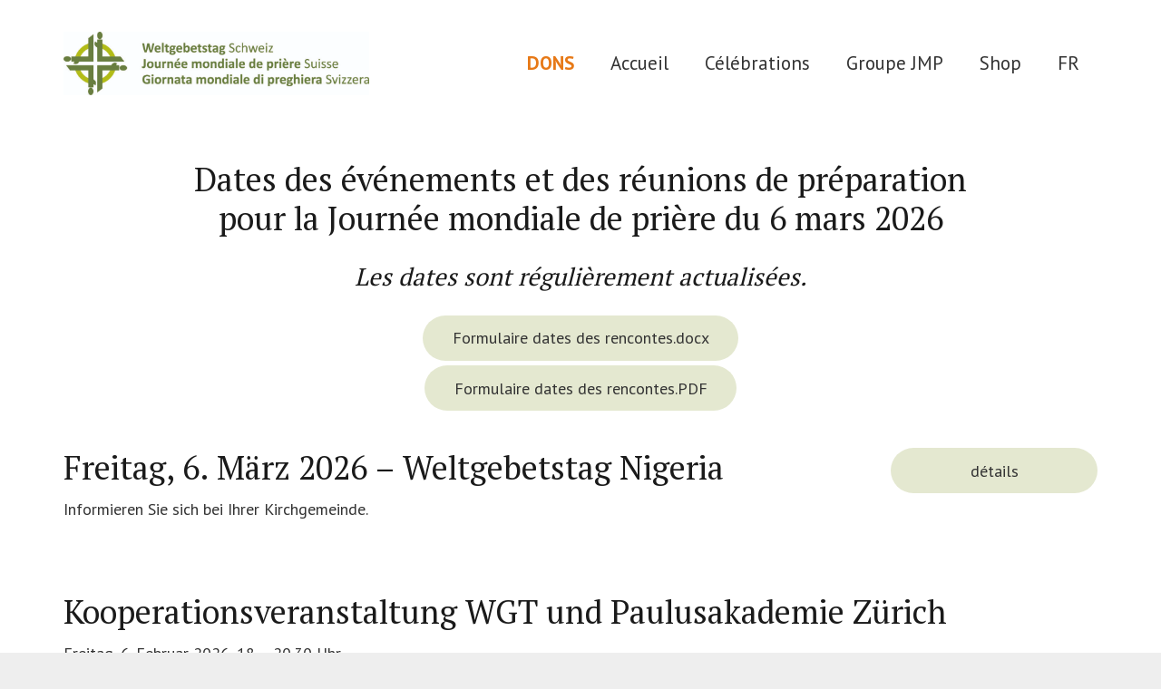

--- FILE ---
content_type: text/html; charset=UTF-8
request_url: https://wgt.ch/fr/ueber-uns/termine/
body_size: 23584
content:
<!DOCTYPE HTML>
<html lang="fr-FR">
<head>
	<meta charset="UTF-8">
	<title>Vorbereitungstagungen &#8211; Weltgebetstag</title>
<meta name='robots' content='max-image-preview:large' />
	<style>img:is([sizes="auto" i], [sizes^="auto," i]) { contain-intrinsic-size: 3000px 1500px }</style>
	
            <script data-no-defer="1" data-ezscrex="false" data-cfasync="false" data-pagespeed-no-defer data-cookieconsent="ignore">
                var ctPublicFunctions = {"_ajax_nonce":"30f2171e4f","_rest_nonce":"7074a58713","_ajax_url":"\/wp-admin\/admin-ajax.php","_rest_url":"https:\/\/wgt.ch\/fr\/wp-json\/","data__cookies_type":"native","data__ajax_type":"rest","data__bot_detector_enabled":0,"data__frontend_data_log_enabled":1,"cookiePrefix":"","wprocket_detected":false,"host_url":"wgt.ch","text__ee_click_to_select":"Click to select the whole data","text__ee_original_email":"The complete one is","text__ee_got_it":"Got it","text__ee_blocked":"Blocked","text__ee_cannot_connect":"Cannot connect","text__ee_cannot_decode":"Can not decode email. Unknown reason","text__ee_email_decoder":"CleanTalk email decoder","text__ee_wait_for_decoding":"The magic is on the way!","text__ee_decoding_process":"Please wait a few seconds while we decode the contact data."}
            </script>
        
            <script data-no-defer="1" data-ezscrex="false" data-cfasync="false" data-pagespeed-no-defer data-cookieconsent="ignore">
                var ctPublic = {"_ajax_nonce":"30f2171e4f","settings__forms__check_internal":"0","settings__forms__check_external":"0","settings__forms__force_protection":0,"settings__forms__search_test":"1","settings__forms__wc_add_to_cart":"0","settings__data__bot_detector_enabled":0,"settings__sfw__anti_crawler":0,"blog_home":"https:\/\/wgt.ch\/fr\/","pixel__setting":"0","pixel__enabled":false,"pixel__url":null,"data__email_check_before_post":"1","data__email_check_exist_post":0,"data__cookies_type":"native","data__key_is_ok":true,"data__visible_fields_required":true,"wl_brandname":"Anti-Spam by CleanTalk","wl_brandname_short":"CleanTalk","ct_checkjs_key":1334804940,"emailEncoderPassKey":"f03c2e42092ea7e11f76454b9d24c8ed","bot_detector_forms_excluded":"W10=","advancedCacheExists":false,"varnishCacheExists":false,"wc_ajax_add_to_cart":false}
            </script>
        <link rel='dns-prefetch' href='//fonts.googleapis.com' />
<link rel="alternate" type="application/rss+xml" title="Weltgebetstag &raquo; Feed" href="https://wgt.ch/fr/feed/" />
<link rel="alternate" type="application/rss+xml" title="Weltgebetstag &raquo; Comments Feed" href="https://wgt.ch/fr/comments/feed/" />
<link rel="canonical" href="https://wgt.ch/fr/ueber-uns/termine/" />
<meta name="viewport" content="width=device-width, initial-scale=1">
<meta name="theme-color" content="#f5f5f5">
<meta property="og:title" content="Vorbereitungstagungen &#8211; Weltgebetstag">
<meta property="og:url" content="https://wgt.ch/fr/ueber-uns/termine">
<meta property="og:locale" content="fr_FR">
<meta property="og:site_name" content="Weltgebetstag">
<meta property="og:type" content="website">
<script>
window._wpemojiSettings = {"baseUrl":"https:\/\/s.w.org\/images\/core\/emoji\/16.0.1\/72x72\/","ext":".png","svgUrl":"https:\/\/s.w.org\/images\/core\/emoji\/16.0.1\/svg\/","svgExt":".svg","source":{"concatemoji":"https:\/\/wgt.ch\/wp-includes\/js\/wp-emoji-release.min.js?ver=6.8.3"}};
/*! This file is auto-generated */
!function(s,n){var o,i,e;function c(e){try{var t={supportTests:e,timestamp:(new Date).valueOf()};sessionStorage.setItem(o,JSON.stringify(t))}catch(e){}}function p(e,t,n){e.clearRect(0,0,e.canvas.width,e.canvas.height),e.fillText(t,0,0);var t=new Uint32Array(e.getImageData(0,0,e.canvas.width,e.canvas.height).data),a=(e.clearRect(0,0,e.canvas.width,e.canvas.height),e.fillText(n,0,0),new Uint32Array(e.getImageData(0,0,e.canvas.width,e.canvas.height).data));return t.every(function(e,t){return e===a[t]})}function u(e,t){e.clearRect(0,0,e.canvas.width,e.canvas.height),e.fillText(t,0,0);for(var n=e.getImageData(16,16,1,1),a=0;a<n.data.length;a++)if(0!==n.data[a])return!1;return!0}function f(e,t,n,a){switch(t){case"flag":return n(e,"\ud83c\udff3\ufe0f\u200d\u26a7\ufe0f","\ud83c\udff3\ufe0f\u200b\u26a7\ufe0f")?!1:!n(e,"\ud83c\udde8\ud83c\uddf6","\ud83c\udde8\u200b\ud83c\uddf6")&&!n(e,"\ud83c\udff4\udb40\udc67\udb40\udc62\udb40\udc65\udb40\udc6e\udb40\udc67\udb40\udc7f","\ud83c\udff4\u200b\udb40\udc67\u200b\udb40\udc62\u200b\udb40\udc65\u200b\udb40\udc6e\u200b\udb40\udc67\u200b\udb40\udc7f");case"emoji":return!a(e,"\ud83e\udedf")}return!1}function g(e,t,n,a){var r="undefined"!=typeof WorkerGlobalScope&&self instanceof WorkerGlobalScope?new OffscreenCanvas(300,150):s.createElement("canvas"),o=r.getContext("2d",{willReadFrequently:!0}),i=(o.textBaseline="top",o.font="600 32px Arial",{});return e.forEach(function(e){i[e]=t(o,e,n,a)}),i}function t(e){var t=s.createElement("script");t.src=e,t.defer=!0,s.head.appendChild(t)}"undefined"!=typeof Promise&&(o="wpEmojiSettingsSupports",i=["flag","emoji"],n.supports={everything:!0,everythingExceptFlag:!0},e=new Promise(function(e){s.addEventListener("DOMContentLoaded",e,{once:!0})}),new Promise(function(t){var n=function(){try{var e=JSON.parse(sessionStorage.getItem(o));if("object"==typeof e&&"number"==typeof e.timestamp&&(new Date).valueOf()<e.timestamp+604800&&"object"==typeof e.supportTests)return e.supportTests}catch(e){}return null}();if(!n){if("undefined"!=typeof Worker&&"undefined"!=typeof OffscreenCanvas&&"undefined"!=typeof URL&&URL.createObjectURL&&"undefined"!=typeof Blob)try{var e="postMessage("+g.toString()+"("+[JSON.stringify(i),f.toString(),p.toString(),u.toString()].join(",")+"));",a=new Blob([e],{type:"text/javascript"}),r=new Worker(URL.createObjectURL(a),{name:"wpTestEmojiSupports"});return void(r.onmessage=function(e){c(n=e.data),r.terminate(),t(n)})}catch(e){}c(n=g(i,f,p,u))}t(n)}).then(function(e){for(var t in e)n.supports[t]=e[t],n.supports.everything=n.supports.everything&&n.supports[t],"flag"!==t&&(n.supports.everythingExceptFlag=n.supports.everythingExceptFlag&&n.supports[t]);n.supports.everythingExceptFlag=n.supports.everythingExceptFlag&&!n.supports.flag,n.DOMReady=!1,n.readyCallback=function(){n.DOMReady=!0}}).then(function(){return e}).then(function(){var e;n.supports.everything||(n.readyCallback(),(e=n.source||{}).concatemoji?t(e.concatemoji):e.wpemoji&&e.twemoji&&(t(e.twemoji),t(e.wpemoji)))}))}((window,document),window._wpemojiSettings);
</script>
<style id='wp-emoji-styles-inline-css'>

	img.wp-smiley, img.emoji {
		display: inline !important;
		border: none !important;
		box-shadow: none !important;
		height: 1em !important;
		width: 1em !important;
		margin: 0 0.07em !important;
		vertical-align: -0.1em !important;
		background: none !important;
		padding: 0 !important;
	}
</style>
<link rel='stylesheet' id='adventskalender-style-css' href='https://wgt.ch/wp-content/plugins/adventskalender/assets/css/frontend.css?ver=6.8.3' media='all' />
<link rel='stylesheet' id='cleantalk-public-css-css' href='https://wgt.ch/wp-content/plugins/cleantalk-spam-protect/css/cleantalk-public.min.css?ver=6.70_1766069364' media='all' />
<link rel='stylesheet' id='cleantalk-email-decoder-css-css' href='https://wgt.ch/wp-content/plugins/cleantalk-spam-protect/css/cleantalk-email-decoder.min.css?ver=6.70_1766069364' media='all' />
<link rel='stylesheet' id='us-fonts-css' href='https://fonts.googleapis.com/css?family=PT+Sans%3A400%2C700%7CPT+Serif%3A400%2C700&#038;display=swap&#038;ver=6.8.3' media='all' />
<link rel='stylesheet' id='aurora-heatmap-css' href='https://wgt.ch/wp-content/plugins/aurora-heatmap/style.css?ver=1.7.1' media='all' />
<link rel='stylesheet' id='us-style-css' href='https://wgt.ch/wp-content/themes/Impreza/css/style.min.css?ver=8.41' media='all' />
<link rel='stylesheet' id='theme-style-css' href='https://wgt.ch/wp-content/themes/Impreza-child/style.css?ver=8.41' media='all' />
<link rel='stylesheet' id='bsf-Defaults-css' href='https://wgt.ch/wp-content/uploads/smile_fonts/Defaults/Defaults.css?ver=3.21.2' media='all' />
<link rel='stylesheet' id='dashicons-css' href='https://wgt.ch/wp-includes/css/dashicons.min.css?ver=6.8.3' media='all' />
<link rel='stylesheet' id='wpglobus-css' href='https://wgt.ch/wp-content/plugins/wpglobus/includes/css/wpglobus.css?ver=3.0.0' media='all' />
<script src="https://wgt.ch/wp-content/plugins/cleantalk-spam-protect/js/apbct-public-bundle_gathering.min.js?ver=6.70_1766069364" id="apbct-public-bundle_gathering.min-js-js"></script>
<script id="aurora-heatmap-js-extra">
var aurora_heatmap = {"_mode":"reporter","ajax_url":"https:\/\/wgt.ch\/wp-admin\/admin-ajax.php","action":"aurora_heatmap","reports":"click_pc,click_mobile","debug":"0","ajax_delay_time":"3000","ajax_interval":"10","ajax_bulk":null};
</script>
<script src="https://wgt.ch/wp-content/plugins/aurora-heatmap/js/aurora-heatmap.min.js?ver=1.7.1" id="aurora-heatmap-js"></script>
<script id="utils-js-extra">
var userSettings = {"url":"\/","uid":"0","time":"1769356836","secure":"1"};
</script>
<script src="https://wgt.ch/wp-includes/js/utils.min.js?ver=6.8.3" id="utils-js"></script>
<script></script><link rel="https://api.w.org/" href="https://wgt.ch/fr/wp-json/" /><link rel="alternate" title="JSON" type="application/json" href="https://wgt.ch/fr/wp-json/wp/v2/pages/26" /><link rel="EditURI" type="application/rsd+xml" title="RSD" href="https://wgt.ch/xmlrpc.php?rsd" />
<meta name="generator" content="WordPress 6.8.3" />
<link rel='shortlink' href='https://wgt.ch/fr/?p=26' />
<link rel="alternate" title="oEmbed (JSON)" type="application/json+oembed" href="https://wgt.ch/fr/wp-json/oembed/1.0/embed?url=https%3A%2F%2Fwgt.ch%2Ffr%2Fueber-uns%2Ftermine%2F" />
<link rel="alternate" title="oEmbed (XML)" type="text/xml+oembed" href="https://wgt.ch/fr/wp-json/oembed/1.0/embed?url=https%3A%2F%2Fwgt.ch%2Ffr%2Fueber-uns%2Ftermine%2F&#038;format=xml" />
		<script id="us_add_no_touch">
			if ( ! /Android|webOS|iPhone|iPad|iPod|BlackBerry|IEMobile|Opera Mini/i.test( navigator.userAgent ) ) {
				document.documentElement.classList.add( "no-touch" );
			}
		</script>
				<script id="us_color_scheme_switch_class">
			if ( document.cookie.includes( "us_color_scheme_switch_is_on=true" ) ) {
				document.documentElement.classList.add( "us-color-scheme-on" );
			}
		</script>
		<meta name="generator" content="Powered by WPBakery Page Builder - drag and drop page builder for WordPress."/>
<meta name="generator" content="Powered by Slider Revolution 6.7.38 - responsive, Mobile-Friendly Slider Plugin for WordPress with comfortable drag and drop interface." />
			<style media="screen">
				.wpglobus_flag_de{background-image:url(https://wgt.ch/wp-content/plugins/wpglobus/flags/de.png)}
.wpglobus_flag_fr{background-image:url(https://wgt.ch/wp-content/plugins/wpglobus/flags/fr.png)}
.wpglobus_flag_it{background-image:url(https://wgt.ch/wp-content/plugins/wpglobus/flags/it.png)}
			</style>
			<link rel="alternate" hreflang="de-DE" href="https://wgt.ch/ueber-uns/termine/" /><link rel="alternate" hreflang="fr-FR" href="https://wgt.ch/fr/ueber-uns/termine/" /><link rel="alternate" hreflang="it-IT" href="https://wgt.ch/it/ueber-uns/termine/" /><link rel="icon" href="https://wgt.ch/wp-content/uploads/2022/07/cropped-signet-WGT-CH--32x32.png" sizes="32x32" />
<link rel="icon" href="https://wgt.ch/wp-content/uploads/2022/07/cropped-signet-WGT-CH--192x192.png" sizes="192x192" />
<link rel="apple-touch-icon" href="https://wgt.ch/wp-content/uploads/2022/07/cropped-signet-WGT-CH--180x180.png" />
<meta name="msapplication-TileImage" content="https://wgt.ch/wp-content/uploads/2022/07/cropped-signet-WGT-CH--270x270.png" />
<script>function setREVStartSize(e){
			//window.requestAnimationFrame(function() {
				window.RSIW = window.RSIW===undefined ? window.innerWidth : window.RSIW;
				window.RSIH = window.RSIH===undefined ? window.innerHeight : window.RSIH;
				try {
					var pw = document.getElementById(e.c).parentNode.offsetWidth,
						newh;
					pw = pw===0 || isNaN(pw) || (e.l=="fullwidth" || e.layout=="fullwidth") ? window.RSIW : pw;
					e.tabw = e.tabw===undefined ? 0 : parseInt(e.tabw);
					e.thumbw = e.thumbw===undefined ? 0 : parseInt(e.thumbw);
					e.tabh = e.tabh===undefined ? 0 : parseInt(e.tabh);
					e.thumbh = e.thumbh===undefined ? 0 : parseInt(e.thumbh);
					e.tabhide = e.tabhide===undefined ? 0 : parseInt(e.tabhide);
					e.thumbhide = e.thumbhide===undefined ? 0 : parseInt(e.thumbhide);
					e.mh = e.mh===undefined || e.mh=="" || e.mh==="auto" ? 0 : parseInt(e.mh,0);
					if(e.layout==="fullscreen" || e.l==="fullscreen")
						newh = Math.max(e.mh,window.RSIH);
					else{
						e.gw = Array.isArray(e.gw) ? e.gw : [e.gw];
						for (var i in e.rl) if (e.gw[i]===undefined || e.gw[i]===0) e.gw[i] = e.gw[i-1];
						e.gh = e.el===undefined || e.el==="" || (Array.isArray(e.el) && e.el.length==0)? e.gh : e.el;
						e.gh = Array.isArray(e.gh) ? e.gh : [e.gh];
						for (var i in e.rl) if (e.gh[i]===undefined || e.gh[i]===0) e.gh[i] = e.gh[i-1];
											
						var nl = new Array(e.rl.length),
							ix = 0,
							sl;
						e.tabw = e.tabhide>=pw ? 0 : e.tabw;
						e.thumbw = e.thumbhide>=pw ? 0 : e.thumbw;
						e.tabh = e.tabhide>=pw ? 0 : e.tabh;
						e.thumbh = e.thumbhide>=pw ? 0 : e.thumbh;
						for (var i in e.rl) nl[i] = e.rl[i]<window.RSIW ? 0 : e.rl[i];
						sl = nl[0];
						for (var i in nl) if (sl>nl[i] && nl[i]>0) { sl = nl[i]; ix=i;}
						var m = pw>(e.gw[ix]+e.tabw+e.thumbw) ? 1 : (pw-(e.tabw+e.thumbw)) / (e.gw[ix]);
						newh =  (e.gh[ix] * m) + (e.tabh + e.thumbh);
					}
					var el = document.getElementById(e.c);
					if (el!==null && el) el.style.height = newh+"px";
					el = document.getElementById(e.c+"_wrapper");
					if (el!==null && el) {
						el.style.height = newh+"px";
						el.style.display = "block";
					}
				} catch(e){
					console.log("Failure at Presize of Slider:" + e)
				}
			//});
		  };</script>
<noscript><style> .wpb_animate_when_almost_visible { opacity: 1; }</style></noscript>		<style id="us-icon-fonts">@font-face{font-display:swap;font-style:normal;font-family:"fontawesome";font-weight:900;src:url("https://wgt.ch/wp-content/themes/Impreza/fonts/fa-solid-900.woff2?ver=8.41") format("woff2")}.fas{font-family:"fontawesome";font-weight:900}@font-face{font-display:swap;font-style:normal;font-family:"fontawesome";font-weight:400;src:url("https://wgt.ch/wp-content/themes/Impreza/fonts/fa-regular-400.woff2?ver=8.41") format("woff2")}.far{font-family:"fontawesome";font-weight:400}@font-face{font-display:swap;font-style:normal;font-family:"fontawesome";font-weight:300;src:url("https://wgt.ch/wp-content/themes/Impreza/fonts/fa-light-300.woff2?ver=8.41") format("woff2")}.fal{font-family:"fontawesome";font-weight:300}@font-face{font-display:swap;font-style:normal;font-family:"Font Awesome 5 Duotone";font-weight:900;src:url("https://wgt.ch/wp-content/themes/Impreza/fonts/fa-duotone-900.woff2?ver=8.41") format("woff2")}.fad{font-family:"Font Awesome 5 Duotone";font-weight:900}.fad{position:relative}.fad:before{position:absolute}.fad:after{opacity:0.4}@font-face{font-display:swap;font-style:normal;font-family:"Font Awesome 5 Brands";font-weight:400;src:url("https://wgt.ch/wp-content/themes/Impreza/fonts/fa-brands-400.woff2?ver=8.41") format("woff2")}.fab{font-family:"Font Awesome 5 Brands";font-weight:400}@font-face{font-display:block;font-style:normal;font-family:"Material Icons";font-weight:400;src:url("https://wgt.ch/wp-content/themes/Impreza/fonts/material-icons.woff2?ver=8.41") format("woff2")}.material-icons{font-family:"Material Icons";font-weight:400}</style>
				<style id="us-theme-options-css">:root{--color-header-middle-bg:#fff;--color-header-middle-bg-grad:#fff;--color-header-middle-text:#333333;--color-header-middle-text-hover:#333333;--color-header-transparent-bg:transparent;--color-header-transparent-bg-grad:transparent;--color-header-transparent-text:#fff;--color-header-transparent-text-hover:#fff;--color-chrome-toolbar:#f5f5f5;--color-header-top-bg:#f5f5f5;--color-header-top-bg-grad:linear-gradient(0deg,#f5f5f5,#fff);--color-header-top-text:#333333;--color-header-top-text-hover:#333333;--color-header-top-transparent-bg:rgba(0,0,0,0.2);--color-header-top-transparent-bg-grad:rgba(0,0,0,0.2);--color-header-top-transparent-text:rgba(255,255,255,0.66);--color-header-top-transparent-text-hover:#fff;--color-content-bg:#fff;--color-content-bg-grad:#fff;--color-content-bg-alt:#f5f5f5;--color-content-bg-alt-grad:#f5f5f5;--color-content-border:#e8e8e8;--color-content-heading:#1a1a1a;--color-content-heading-grad:#1a1a1a;--color-content-text:#333333;--color-content-link:#374f07;--color-content-link-hover:#728059;--color-content-primary:#374f07;--color-content-primary-grad:#374f07;--color-content-secondary:#2A65DD;--color-content-secondary-grad:#2A65DD;--color-content-faded:#999;--color-content-overlay:rgba(15,19,31,0.80);--color-content-overlay-grad:rgba(15,19,31,0.80);--color-alt-content-bg:#f5f5f5;--color-alt-content-bg-grad:#f5f5f5;--color-alt-content-bg-alt:#fff;--color-alt-content-bg-alt-grad:#fff;--color-alt-content-border:#ddd;--color-alt-content-heading:#1a1a1a;--color-alt-content-heading-grad:#1a1a1a;--color-alt-content-text:#333;--color-alt-content-link:#e95095;--color-alt-content-link-hover:#7049ba;--color-alt-content-primary:#e95095;--color-alt-content-primary-grad:linear-gradient(135deg,#e95095,#7049ba);--color-alt-content-secondary:#7049ba;--color-alt-content-secondary-grad:linear-gradient(135deg,#7049ba,#e95095);--color-alt-content-faded:#999;--color-alt-content-overlay:rgba(100,108,253,0.85);--color-alt-content-overlay-grad:rgba(100,108,253,0.85);--color-footer-bg:#222;--color-footer-bg-grad:#222;--color-footer-bg-alt:#1a1a1a;--color-footer-bg-alt-grad:#1a1a1a;--color-footer-border:#333;--color-footer-heading:#fff;--color-footer-heading-grad:#fff;--color-footer-text:#999;--color-footer-link:#ccc;--color-footer-link-hover:#fff;--color-subfooter-bg:#e4e8d0;--color-subfooter-bg-grad:#e4e8d0;--color-subfooter-bg-alt:#222;--color-subfooter-bg-alt-grad:#222;--color-subfooter-border:#282828;--color-subfooter-heading:#e3e7f0;--color-subfooter-heading-grad:#e3e7f0;--color-subfooter-text:#374f07;--color-subfooter-link:#374f07;--color-subfooter-link-hover:#728059;--color-content-primary-faded:rgba(55,79,7,0.15);--box-shadow:0 5px 15px rgba(0,0,0,.15);--box-shadow-up:0 -5px 15px rgba(0,0,0,.15);--site-canvas-width:1300px;--site-content-width:1140px;--site-sidebar-width:25%;--text-block-margin-bottom:1.5rem;--focus-outline-width:2px}:root{--font-family:"PT Sans";--font-size:18px;--line-height:24px;--font-weight:400;--bold-font-weight:700;--text-transform:none;--font-style:normal;--letter-spacing:0em;--h1-font-family:"PT Serif";--h1-font-size:min(3.33vw,3.6rem);--h1-line-height:1.2;--h1-font-weight:400;--h1-bold-font-weight:700;--h1-text-transform:none;--h1-font-style:normal;--h1-letter-spacing:0;--h1-margin-bottom:1.5rem;--h2-font-family:"PT Serif";--h2-font-size:2.0rem;--h2-line-height:1.2;--h2-font-weight:var(--h1-font-weight);--h2-bold-font-weight:var(--h1-bold-font-weight);--h2-text-transform:var(--h1-text-transform);--h2-font-style:var(--h1-font-style);--h2-letter-spacing:0;--h2-margin-bottom:1.5rem;--h3-font-family:var(--h1-font-family);--h3-font-size:1.7rem;--h3-line-height:1.2;--h3-font-weight:var(--h1-font-weight);--h3-bold-font-weight:var(--h1-bold-font-weight);--h3-text-transform:var(--h1-text-transform);--h3-font-style:var(--h1-font-style);--h3-letter-spacing:0;--h3-margin-bottom:1.5rem;--h4-font-family:var(--h1-font-family);--h4-font-size:1.5rem;--h4-line-height:1.2;--h4-font-weight:var(--h1-font-weight);--h4-bold-font-weight:var(--h1-bold-font-weight);--h4-text-transform:var(--h1-text-transform);--h4-font-style:var(--h1-font-style);--h4-letter-spacing:0;--h4-margin-bottom:1.5rem;--h5-font-family:var(--h1-font-family);--h5-font-size:1.4rem;--h5-line-height:1.2;--h5-font-weight:var(--h1-font-weight);--h5-bold-font-weight:var(--h1-bold-font-weight);--h5-text-transform:var(--h1-text-transform);--h5-font-style:var(--h1-font-style);--h5-letter-spacing:0;--h5-margin-bottom:1.5rem;--h6-font-family:inherit;--h6-font-size:1.1rem;--h6-line-height:1.2;--h6-font-weight:var(--h1-font-weight);--h6-bold-font-weight:var(--h1-bold-font-weight);--h6-text-transform:var(--h1-text-transform);--h6-font-style:var(--h1-font-style);--h6-letter-spacing:0;--h6-margin-bottom:1.5rem}@media (min-width:1025px) and (max-width:1380px){:root{--h1-font-size:2.5rem}}@media (min-width:601px) and (max-width:1024px){:root{--h1-font-size:2.5rem}}@media (max-width:600px){:root{--line-height:27px;--h1-font-size:2.5rem;--h6-font-size:1.3rem}}h1{font-family:var(--h1-font-family,inherit);font-weight:var(--h1-font-weight,inherit);font-size:var(--h1-font-size,inherit);font-style:var(--h1-font-style,inherit);line-height:var(--h1-line-height,1.4);letter-spacing:var(--h1-letter-spacing,inherit);text-transform:var(--h1-text-transform,inherit);margin-bottom:var(--h1-margin-bottom,1.5rem)}h1>strong{font-weight:var(--h1-bold-font-weight,bold)}h2{font-family:var(--h2-font-family,inherit);font-weight:var(--h2-font-weight,inherit);font-size:var(--h2-font-size,inherit);font-style:var(--h2-font-style,inherit);line-height:var(--h2-line-height,1.4);letter-spacing:var(--h2-letter-spacing,inherit);text-transform:var(--h2-text-transform,inherit);margin-bottom:var(--h2-margin-bottom,1.5rem)}h2>strong{font-weight:var(--h2-bold-font-weight,bold)}h3{font-family:var(--h3-font-family,inherit);font-weight:var(--h3-font-weight,inherit);font-size:var(--h3-font-size,inherit);font-style:var(--h3-font-style,inherit);line-height:var(--h3-line-height,1.4);letter-spacing:var(--h3-letter-spacing,inherit);text-transform:var(--h3-text-transform,inherit);margin-bottom:var(--h3-margin-bottom,1.5rem)}h3>strong{font-weight:var(--h3-bold-font-weight,bold)}h4{font-family:var(--h4-font-family,inherit);font-weight:var(--h4-font-weight,inherit);font-size:var(--h4-font-size,inherit);font-style:var(--h4-font-style,inherit);line-height:var(--h4-line-height,1.4);letter-spacing:var(--h4-letter-spacing,inherit);text-transform:var(--h4-text-transform,inherit);margin-bottom:var(--h4-margin-bottom,1.5rem)}h4>strong{font-weight:var(--h4-bold-font-weight,bold)}h5{font-family:var(--h5-font-family,inherit);font-weight:var(--h5-font-weight,inherit);font-size:var(--h5-font-size,inherit);font-style:var(--h5-font-style,inherit);line-height:var(--h5-line-height,1.4);letter-spacing:var(--h5-letter-spacing,inherit);text-transform:var(--h5-text-transform,inherit);margin-bottom:var(--h5-margin-bottom,1.5rem)}h5>strong{font-weight:var(--h5-bold-font-weight,bold)}h6{font-family:var(--h6-font-family,inherit);font-weight:var(--h6-font-weight,inherit);font-size:var(--h6-font-size,inherit);font-style:var(--h6-font-style,inherit);line-height:var(--h6-line-height,1.4);letter-spacing:var(--h6-letter-spacing,inherit);text-transform:var(--h6-text-transform,inherit);margin-bottom:var(--h6-margin-bottom,1.5rem)}h6>strong{font-weight:var(--h6-bold-font-weight,bold)}body{background:#eee}@media (max-width:1230px){.l-main .aligncenter{max-width:calc(100vw - 5rem)}}@media (min-width:1381px){body.usb_preview .hide_on_default{opacity:0.25!important}.vc_hidden-lg,body:not(.usb_preview) .hide_on_default{display:none!important}.default_align_left{text-align:left;justify-content:flex-start}.default_align_right{text-align:right;justify-content:flex-end}.default_align_center{text-align:center;justify-content:center}.w-hwrapper.default_align_center>*{margin-left:calc( var(--hwrapper-gap,1.2rem) / 2 );margin-right:calc( var(--hwrapper-gap,1.2rem) / 2 )}.default_align_justify{justify-content:space-between}.w-hwrapper>.default_align_justify,.default_align_justify>.w-btn{width:100%}*:not(.w-hwrapper:not(.wrap))>.w-btn-wrapper:not([class*="default_align_none"]):not(.align_none){display:block;margin-inline-end:0}}@media (min-width:1025px) and (max-width:1380px){body.usb_preview .hide_on_laptops{opacity:0.25!important}.vc_hidden-md,body:not(.usb_preview) .hide_on_laptops{display:none!important}.laptops_align_left{text-align:left;justify-content:flex-start}.laptops_align_right{text-align:right;justify-content:flex-end}.laptops_align_center{text-align:center;justify-content:center}.w-hwrapper.laptops_align_center>*{margin-left:calc( var(--hwrapper-gap,1.2rem) / 2 );margin-right:calc( var(--hwrapper-gap,1.2rem) / 2 )}.laptops_align_justify{justify-content:space-between}.w-hwrapper>.laptops_align_justify,.laptops_align_justify>.w-btn{width:100%}*:not(.w-hwrapper:not(.wrap))>.w-btn-wrapper:not([class*="laptops_align_none"]):not(.align_none){display:block;margin-inline-end:0}.g-cols.via_grid[style*="--laptops-columns-gap"]{gap:var(--laptops-columns-gap,3rem)}}@media (min-width:601px) and (max-width:1024px){body.usb_preview .hide_on_tablets{opacity:0.25!important}.vc_hidden-sm,body:not(.usb_preview) .hide_on_tablets{display:none!important}.tablets_align_left{text-align:left;justify-content:flex-start}.tablets_align_right{text-align:right;justify-content:flex-end}.tablets_align_center{text-align:center;justify-content:center}.w-hwrapper.tablets_align_center>*{margin-left:calc( var(--hwrapper-gap,1.2rem) / 2 );margin-right:calc( var(--hwrapper-gap,1.2rem) / 2 )}.tablets_align_justify{justify-content:space-between}.w-hwrapper>.tablets_align_justify,.tablets_align_justify>.w-btn{width:100%}*:not(.w-hwrapper:not(.wrap))>.w-btn-wrapper:not([class*="tablets_align_none"]):not(.align_none){display:block;margin-inline-end:0}.g-cols.via_grid[style*="--tablets-columns-gap"]{gap:var(--tablets-columns-gap,3rem)}}@media (max-width:600px){body.usb_preview .hide_on_mobiles{opacity:0.25!important}.vc_hidden-xs,body:not(.usb_preview) .hide_on_mobiles{display:none!important}.mobiles_align_left{text-align:left;justify-content:flex-start}.mobiles_align_right{text-align:right;justify-content:flex-end}.mobiles_align_center{text-align:center;justify-content:center}.w-hwrapper.mobiles_align_center>*{margin-left:calc( var(--hwrapper-gap,1.2rem) / 2 );margin-right:calc( var(--hwrapper-gap,1.2rem) / 2 )}.mobiles_align_justify{justify-content:space-between}.w-hwrapper>.mobiles_align_justify,.mobiles_align_justify>.w-btn{width:100%}.w-hwrapper.stack_on_mobiles{display:block}.w-hwrapper.stack_on_mobiles>:not(script){display:block;margin:0 0 var(--hwrapper-gap,1.2rem)}.w-hwrapper.stack_on_mobiles>:last-child{margin-bottom:0}*:not(.w-hwrapper:not(.wrap))>.w-btn-wrapper:not([class*="mobiles_align_none"]):not(.align_none){display:block;margin-inline-end:0}.g-cols.via_grid[style*="--mobiles-columns-gap"]{gap:var(--mobiles-columns-gap,1.5rem)}}@media (max-width:1380px){.g-cols.laptops-cols_1{grid-template-columns:100%}.g-cols.laptops-cols_1.reversed>div:last-of-type{order:-1}.g-cols.laptops-cols_1.via_grid>.wpb_column.stretched,.g-cols.laptops-cols_1.via_flex.type_boxes>.wpb_column.stretched{margin-left:var(--margin-inline-stretch);margin-right:var(--margin-inline-stretch)}.g-cols.laptops-cols_2{grid-template-columns:repeat(2,1fr)}.g-cols.laptops-cols_3{grid-template-columns:repeat(3,1fr)}.g-cols.laptops-cols_4{grid-template-columns:repeat(4,1fr)}.g-cols.laptops-cols_5{grid-template-columns:repeat(5,1fr)}.g-cols.laptops-cols_6{grid-template-columns:repeat(6,1fr)}.g-cols.laptops-cols_1-2{grid-template-columns:1fr 2fr}.g-cols.laptops-cols_2-1{grid-template-columns:2fr 1fr}.g-cols.laptops-cols_2-3{grid-template-columns:2fr 3fr}.g-cols.laptops-cols_3-2{grid-template-columns:3fr 2fr}.g-cols.laptops-cols_1-3{grid-template-columns:1fr 3fr}.g-cols.laptops-cols_3-1{grid-template-columns:3fr 1fr}.g-cols.laptops-cols_1-4{grid-template-columns:1fr 4fr}.g-cols.laptops-cols_4-1{grid-template-columns:4fr 1fr}.g-cols.laptops-cols_1-5{grid-template-columns:1fr 5fr}.g-cols.laptops-cols_5-1{grid-template-columns:5fr 1fr}.g-cols.laptops-cols_1-2-1{grid-template-columns:1fr 2fr 1fr}.g-cols.laptops-cols_1-3-1{grid-template-columns:1fr 3fr 1fr}.g-cols.laptops-cols_1-4-1{grid-template-columns:1fr 4fr 1fr}}@media (max-width:1024px){.g-cols.tablets-cols_1{grid-template-columns:100%}.g-cols.tablets-cols_1.reversed>div:last-of-type{order:-1}.g-cols.tablets-cols_1.via_grid>.wpb_column.stretched,.g-cols.tablets-cols_1.via_flex.type_boxes>.wpb_column.stretched{margin-left:var(--margin-inline-stretch);margin-right:var(--margin-inline-stretch)}.g-cols.tablets-cols_2{grid-template-columns:repeat(2,1fr)}.g-cols.tablets-cols_3{grid-template-columns:repeat(3,1fr)}.g-cols.tablets-cols_4{grid-template-columns:repeat(4,1fr)}.g-cols.tablets-cols_5{grid-template-columns:repeat(5,1fr)}.g-cols.tablets-cols_6{grid-template-columns:repeat(6,1fr)}.g-cols.tablets-cols_1-2{grid-template-columns:1fr 2fr}.g-cols.tablets-cols_2-1{grid-template-columns:2fr 1fr}.g-cols.tablets-cols_2-3{grid-template-columns:2fr 3fr}.g-cols.tablets-cols_3-2{grid-template-columns:3fr 2fr}.g-cols.tablets-cols_1-3{grid-template-columns:1fr 3fr}.g-cols.tablets-cols_3-1{grid-template-columns:3fr 1fr}.g-cols.tablets-cols_1-4{grid-template-columns:1fr 4fr}.g-cols.tablets-cols_4-1{grid-template-columns:4fr 1fr}.g-cols.tablets-cols_1-5{grid-template-columns:1fr 5fr}.g-cols.tablets-cols_5-1{grid-template-columns:5fr 1fr}.g-cols.tablets-cols_1-2-1{grid-template-columns:1fr 2fr 1fr}.g-cols.tablets-cols_1-3-1{grid-template-columns:1fr 3fr 1fr}.g-cols.tablets-cols_1-4-1{grid-template-columns:1fr 4fr 1fr}}@media (max-width:600px){.g-cols.mobiles-cols_1{grid-template-columns:100%}.g-cols.mobiles-cols_1.reversed>div:last-of-type{order:-1}.g-cols.mobiles-cols_1.via_grid>.wpb_column.stretched,.g-cols.mobiles-cols_1.via_flex.type_boxes>.wpb_column.stretched{margin-left:var(--margin-inline-stretch);margin-right:var(--margin-inline-stretch)}.g-cols.mobiles-cols_2{grid-template-columns:repeat(2,1fr)}.g-cols.mobiles-cols_3{grid-template-columns:repeat(3,1fr)}.g-cols.mobiles-cols_4{grid-template-columns:repeat(4,1fr)}.g-cols.mobiles-cols_5{grid-template-columns:repeat(5,1fr)}.g-cols.mobiles-cols_6{grid-template-columns:repeat(6,1fr)}.g-cols.mobiles-cols_1-2{grid-template-columns:1fr 2fr}.g-cols.mobiles-cols_2-1{grid-template-columns:2fr 1fr}.g-cols.mobiles-cols_2-3{grid-template-columns:2fr 3fr}.g-cols.mobiles-cols_3-2{grid-template-columns:3fr 2fr}.g-cols.mobiles-cols_1-3{grid-template-columns:1fr 3fr}.g-cols.mobiles-cols_3-1{grid-template-columns:3fr 1fr}.g-cols.mobiles-cols_1-4{grid-template-columns:1fr 4fr}.g-cols.mobiles-cols_4-1{grid-template-columns:4fr 1fr}.g-cols.mobiles-cols_1-5{grid-template-columns:1fr 5fr}.g-cols.mobiles-cols_5-1{grid-template-columns:5fr 1fr}.g-cols.mobiles-cols_1-2-1{grid-template-columns:1fr 2fr 1fr}.g-cols.mobiles-cols_1-3-1{grid-template-columns:1fr 3fr 1fr}.g-cols.mobiles-cols_1-4-1{grid-template-columns:1fr 4fr 1fr}.g-cols:not([style*="--columns-gap"]){gap:1.5rem}}@media (max-width:767px){.l-canvas{overflow:hidden}.g-cols.stacking_default.reversed>div:last-of-type{order:-1}.g-cols.stacking_default.via_flex>div:not([class*="vc_col-xs"]){width:100%;margin:0 0 1.5rem}.g-cols.stacking_default.via_grid.mobiles-cols_1{grid-template-columns:100%}.g-cols.stacking_default.via_flex.type_boxes>div,.g-cols.stacking_default.via_flex.reversed>div:first-child,.g-cols.stacking_default.via_flex:not(.reversed)>div:last-child,.g-cols.stacking_default.via_flex>div.has_bg_color{margin-bottom:0}.g-cols.stacking_default.via_flex.type_default>.wpb_column.stretched{margin-left:-1rem;margin-right:-1rem}.g-cols.stacking_default.via_grid.mobiles-cols_1>.wpb_column.stretched,.g-cols.stacking_default.via_flex.type_boxes>.wpb_column.stretched{margin-left:var(--margin-inline-stretch);margin-right:var(--margin-inline-stretch)}.vc_column-inner.type_sticky>.wpb_wrapper,.vc_column_container.type_sticky>.vc_column-inner{top:0!important}}@media (min-width:768px){body:not(.rtl) .l-section.for_sidebar.at_left>div>.l-sidebar,.rtl .l-section.for_sidebar.at_right>div>.l-sidebar{order:-1}.vc_column_container.type_sticky>.vc_column-inner,.vc_column-inner.type_sticky>.wpb_wrapper{position:-webkit-sticky;position:sticky}.l-section.type_sticky{position:-webkit-sticky;position:sticky;top:0;z-index:21;transition:top 0.3s cubic-bezier(.78,.13,.15,.86) 0.1s}.header_hor .l-header.post_fixed.sticky_auto_hide{z-index:22}.admin-bar .l-section.type_sticky{top:32px}.l-section.type_sticky>.l-section-h{transition:padding-top 0.3s}.header_hor .l-header.pos_fixed:not(.down)~.l-main .l-section.type_sticky:not(:first-of-type){top:var(--header-sticky-height)}.admin-bar.header_hor .l-header.pos_fixed:not(.down)~.l-main .l-section.type_sticky:not(:first-of-type){top:calc( var(--header-sticky-height) + 32px )}.header_hor .l-header.pos_fixed.sticky:not(.down)~.l-main .l-section.type_sticky:first-of-type>.l-section-h{padding-top:var(--header-sticky-height)}.header_hor.headerinpos_bottom .l-header.pos_fixed.sticky:not(.down)~.l-main .l-section.type_sticky:first-of-type>.l-section-h{padding-bottom:var(--header-sticky-height)!important}}@media (max-width:600px){.w-form-row.for_submit[style*=btn-size-mobiles] .w-btn{font-size:var(--btn-size-mobiles)!important}}:focus-visible,input[type=checkbox]:focus-visible + i,input[type=checkbox]:focus-visible~.w-color-switch-box,.w-nav-arrow:focus-visible::before,.woocommerce-mini-cart-item:has(:focus-visible),.w-filter-item-value.w-btn:has(:focus-visible){outline-width:var(--focus-outline-width,2px );outline-style:solid;outline-offset:2px;outline-color:var(--color-content-primary)}.w-toplink,.w-header-show{background:rgba(0,0,0,0.3)}.no-touch .w-toplink.active:hover,.no-touch .w-header-show:hover{background:var(--color-content-primary-grad)}button[type=submit]:not(.w-btn),input[type=submit]:not(.w-btn),.us-nav-style_1>*,.navstyle_1>.owl-nav button,.us-btn-style_1{font-family:var(--font-family);font-style:normal;text-transform:none;font-size:inherit;line-height:1.2!important;font-weight:700;letter-spacing:0em;padding:0.8em 1.8em;transition-duration:.3s;border-radius:0.3em;transition-timing-function:ease;--btn-height:calc(1.2em + 2 * 0.8em);background:#374f07;border-color:transparent;border-image:none;color:#ffffff!important}button[type=submit]:not(.w-btn):before,input[type=submit]:not(.w-btn),.us-nav-style_1>*:before,.navstyle_1>.owl-nav button:before,.us-btn-style_1:before{border-width:2px}.no-touch button[type=submit]:not(.w-btn):hover,.no-touch input[type=submit]:not(.w-btn):hover,.w-filter-item-value.us-btn-style_1:has(input:checked),.us-nav-style_1>span.current,.no-touch .us-nav-style_1>a:hover,.no-touch .navstyle_1>.owl-nav button:hover,.no-touch .us-btn-style_1:hover{background:#4d6e0c;border-color:transparent;border-image:none;color:#ffffff!important}.us-nav-style_2>*,.navstyle_2>.owl-nav button,.us-btn-style_2{font-family:var(--font-family);font-style:normal;text-transform:none;font-size:inherit;line-height:1.2!important;font-weight:300;letter-spacing:0em;padding:0.8em 1.8em;transition-duration:.3s;border-radius:1.7em;transition-timing-function:ease;--btn-height:calc(1.2em + 2 * 0.8em);background:#e4e8d0;border-color:transparent;border-image:none;color:#333333!important}.us-nav-style_2>*:before,.navstyle_2>.owl-nav button:before,.us-btn-style_2:before{border-width:1px}.w-filter-item-value.us-btn-style_2:has(input:checked),.us-nav-style_2>span.current,.no-touch .us-nav-style_2>a:hover,.no-touch .navstyle_2>.owl-nav button:hover,.no-touch .us-btn-style_2:hover{background:#374f07;border-color:transparent;border-image:none;color:#ffffff!important}.us-nav-style_3>*,.navstyle_3>.owl-nav button,.us-btn-style_3{font-family:var(--font-family);font-style:normal;text-transform:none;font-size:inherit;line-height:1.2!important;font-weight:300;letter-spacing:0em;padding:0.8em 1.8em;transition-duration:.3s;border-radius:1.7em;transition-timing-function:ease;--btn-height:calc(1.2em + 2 * 0.8em);background:#ffffff;border-color:#333333;border-image:none;color:#333333!important}.us-nav-style_3>*:before,.navstyle_3>.owl-nav button:before,.us-btn-style_3:before{border-width:1px}.w-filter-item-value.us-btn-style_3:has(input:checked),.us-nav-style_3>span.current,.no-touch .us-nav-style_3>a:hover,.no-touch .navstyle_3>.owl-nav button:hover,.no-touch .us-btn-style_3:hover{background:#333333;border-color:#333333;border-image:none;color:#ffffff!important}:root{--inputs-font-family:inherit;--inputs-font-size:1rem;--inputs-font-weight:400;--inputs-letter-spacing:0em;--inputs-text-transform:none;--inputs-height:2.8rem;--inputs-padding:0.8rem;--inputs-checkbox-size:1.5em;--inputs-border-width:0px;--inputs-border-radius:0.3rem;--inputs-background:var(--color-content-bg-alt);--inputs-border-color:var(--color-content-border);--inputs-text-color:var(--color-content-text);--inputs-box-shadow:0px 1px 0px 0px rgba(0,0,0,0.08) inset;--inputs-focus-background:var(--color-content-bg-alt);--inputs-focus-border-color:var(--color-content-border);--inputs-focus-text-color:var(--color-content-text);--inputs-focus-box-shadow:0px 0px 0px 2px var(--color-content-primary)}.color_alternate input:not([type=submit]),.color_alternate textarea,.color_alternate select,.color_alternate .move_label .w-form-row-label{background:var(--color-alt-content-bg-alt-grad)}.color_footer-top input:not([type=submit]),.color_footer-top textarea,.color_footer-top select,.color_footer-top .w-form-row.move_label .w-form-row-label{background:var(--color-subfooter-bg-alt-grad)}.color_footer-bottom input:not([type=submit]),.color_footer-bottom textarea,.color_footer-bottom select,.color_footer-bottom .w-form-row.move_label .w-form-row-label{background:var(--color-footer-bg-alt-grad)}.color_alternate input:not([type=submit]),.color_alternate textarea,.color_alternate select{border-color:var(--color-alt-content-border)}.color_footer-top input:not([type=submit]),.color_footer-top textarea,.color_footer-top select{border-color:var(--color-subfooter-border)}.color_footer-bottom input:not([type=submit]),.color_footer-bottom textarea,.color_footer-bottom select{border-color:var(--color-footer-border)}.color_alternate input:not([type=submit]),.color_alternate textarea,.color_alternate select,.color_alternate .w-form-row-field>i,.color_alternate .w-form-row-field:after,.color_alternate .widget_search form:after,.color_footer-top input:not([type=submit]),.color_footer-top textarea,.color_footer-top select,.color_footer-top .w-form-row-field>i,.color_footer-top .w-form-row-field:after,.color_footer-top .widget_search form:after,.color_footer-bottom input:not([type=submit]),.color_footer-bottom textarea,.color_footer-bottom select,.color_footer-bottom .w-form-row-field>i,.color_footer-bottom .w-form-row-field:after,.color_footer-bottom .widget_search form:after{color:inherit}.leaflet-default-icon-path{background-image:url(https://wgt.ch/wp-content/themes/Impreza/common/css/vendor/images/marker-icon.png)}</style>
				<style id="us-current-header-css"> .l-subheader.at_middle,.l-subheader.at_middle .w-dropdown-list,.l-subheader.at_middle .type_mobile .w-nav-list.level_1{background:var(--color-header-middle-bg);color:var(--color-header-middle-text)}.no-touch .l-subheader.at_middle a:hover,.no-touch .l-header.bg_transparent .l-subheader.at_middle .w-dropdown.opened a:hover{color:var(--color-header-middle-text-hover)}.l-header.bg_transparent:not(.sticky) .l-subheader.at_middle{background:var(--color-header-transparent-bg);color:var(--color-header-transparent-text)}.no-touch .l-header.bg_transparent:not(.sticky) .at_middle .w-cart-link:hover,.no-touch .l-header.bg_transparent:not(.sticky) .at_middle .w-text a:hover,.no-touch .l-header.bg_transparent:not(.sticky) .at_middle .w-html a:hover,.no-touch .l-header.bg_transparent:not(.sticky) .at_middle .w-nav>a:hover,.no-touch .l-header.bg_transparent:not(.sticky) .at_middle .w-menu a:hover,.no-touch .l-header.bg_transparent:not(.sticky) .at_middle .w-search>a:hover,.no-touch .l-header.bg_transparent:not(.sticky) .at_middle .w-socials.shape_none.color_text a:hover,.no-touch .l-header.bg_transparent:not(.sticky) .at_middle .w-socials.shape_none.color_link a:hover,.no-touch .l-header.bg_transparent:not(.sticky) .at_middle .w-dropdown a:hover,.no-touch .l-header.bg_transparent:not(.sticky) .at_middle .type_desktop .menu-item.level_1.opened>a,.no-touch .l-header.bg_transparent:not(.sticky) .at_middle .type_desktop .menu-item.level_1:hover>a{color:var(--color-header-transparent-text-hover)}.header_ver .l-header{background:var(--color-header-middle-bg);color:var(--color-header-middle-text)}@media (min-width:1201px){.hidden_for_default{display:none!important}.l-subheader.at_top{display:none}.l-subheader.at_bottom{display:none}.l-header{position:relative;z-index:111}.l-subheader{margin:0 auto}.l-subheader.width_full{padding-left:1.5rem;padding-right:1.5rem}.l-subheader-h{display:flex;align-items:center;position:relative;margin:0 auto;max-width:var(--site-content-width,1200px);height:inherit}.w-header-show{display:none}.l-header.pos_fixed{position:fixed;left:var(--site-outline-width,0);right:var(--site-outline-width,0)}.l-header.pos_fixed:not(.notransition) .l-subheader{transition-property:transform,background,box-shadow,line-height,height,visibility;transition-duration:.3s;transition-timing-function:cubic-bezier(.78,.13,.15,.86)}.headerinpos_bottom.sticky_first_section .l-header.pos_fixed{position:fixed!important}.header_hor .l-header.sticky_auto_hide{transition:margin .3s cubic-bezier(.78,.13,.15,.86) .1s}.header_hor .l-header.sticky_auto_hide.down{margin-top:calc(-1.1 * var(--header-sticky-height,0px) )}.l-header.bg_transparent:not(.sticky) .l-subheader{box-shadow:none!important;background:none}.l-header.bg_transparent~.l-main .l-section.width_full.height_auto:first-of-type>.l-section-h{padding-top:0!important;padding-bottom:0!important}.l-header.pos_static.bg_transparent{position:absolute;left:var(--site-outline-width,0);right:var(--site-outline-width,0)}.l-subheader.width_full .l-subheader-h{max-width:none!important}.l-header.shadow_thin .l-subheader.at_middle,.l-header.shadow_thin .l-subheader.at_bottom{box-shadow:0 1px 0 rgba(0,0,0,0.08)}.l-header.shadow_wide .l-subheader.at_middle,.l-header.shadow_wide .l-subheader.at_bottom{box-shadow:0 3px 5px -1px rgba(0,0,0,0.1),0 2px 1px -1px rgba(0,0,0,0.05)}.header_hor .l-subheader-cell>.w-cart{margin-left:0;margin-right:0}:root{--header-height:140px;--header-sticky-height:90px}.l-header:before{content:'140'}.l-header.sticky:before{content:'90'}.l-subheader.at_top{line-height:40px;height:40px;overflow:visible;visibility:visible}.l-header.sticky .l-subheader.at_top{line-height:40px;height:40px;overflow:visible;visibility:visible}.l-subheader.at_middle{line-height:140px;height:140px;overflow:visible;visibility:visible}.l-header.sticky .l-subheader.at_middle{line-height:90px;height:90px;overflow:visible;visibility:visible}.l-subheader.at_bottom{line-height:50px;height:50px;overflow:visible;visibility:visible}.l-header.sticky .l-subheader.at_bottom{line-height:50px;height:50px;overflow:visible;visibility:visible}.headerinpos_above .l-header.pos_fixed{overflow:hidden;transition:transform 0.3s;transform:translate3d(0,-100%,0)}.headerinpos_above .l-header.pos_fixed.sticky{overflow:visible;transform:none}.headerinpos_above .l-header.pos_fixed~.l-section>.l-section-h,.headerinpos_above .l-header.pos_fixed~.l-main .l-section:first-of-type>.l-section-h{padding-top:0!important}.headerinpos_below .l-header.pos_fixed:not(.sticky){position:absolute;top:100%}.headerinpos_below .l-header.pos_fixed~.l-main>.l-section:first-of-type>.l-section-h{padding-top:0!important}.headerinpos_below .l-header.pos_fixed~.l-main .l-section.full_height:nth-of-type(2){min-height:100vh}.headerinpos_below .l-header.pos_fixed~.l-main>.l-section:nth-of-type(2)>.l-section-h{padding-top:var(--header-height)}.headerinpos_bottom .l-header.pos_fixed:not(.sticky){position:absolute;top:100vh}.headerinpos_bottom .l-header.pos_fixed~.l-main>.l-section:first-of-type>.l-section-h{padding-top:0!important}.headerinpos_bottom .l-header.pos_fixed~.l-main>.l-section:first-of-type>.l-section-h{padding-bottom:var(--header-height)}.headerinpos_bottom .l-header.pos_fixed.bg_transparent~.l-main .l-section.valign_center:not(.height_auto):first-of-type>.l-section-h{top:calc( var(--header-height) / 2 )}.headerinpos_bottom .l-header.pos_fixed:not(.sticky) .w-cart-dropdown,.headerinpos_bottom .l-header.pos_fixed:not(.sticky) .w-nav.type_desktop .w-nav-list.level_2{bottom:100%;transform-origin:0 100%}.headerinpos_bottom .l-header.pos_fixed:not(.sticky) .w-nav.type_mobile.m_layout_dropdown .w-nav-list.level_1{top:auto;bottom:100%;box-shadow:var(--box-shadow-up)}.headerinpos_bottom .l-header.pos_fixed:not(.sticky) .w-nav.type_desktop .w-nav-list.level_3,.headerinpos_bottom .l-header.pos_fixed:not(.sticky) .w-nav.type_desktop .w-nav-list.level_4{top:auto;bottom:0;transform-origin:0 100%}.headerinpos_bottom .l-header.pos_fixed:not(.sticky) .w-dropdown-list{top:auto;bottom:-0.4em;padding-top:0.4em;padding-bottom:2.4em}.admin-bar .l-header.pos_static.bg_solid~.l-main .l-section.full_height:first-of-type{min-height:calc( 100vh - var(--header-height) - 32px )}.admin-bar .l-header.pos_fixed:not(.sticky_auto_hide)~.l-main .l-section.full_height:not(:first-of-type){min-height:calc( 100vh - var(--header-sticky-height) - 32px )}.admin-bar.headerinpos_below .l-header.pos_fixed~.l-main .l-section.full_height:nth-of-type(2){min-height:calc(100vh - 32px)}}@media (min-width:1025px) and (max-width:1200px){.hidden_for_laptops{display:none!important}.l-subheader.at_top{display:none}.l-subheader.at_bottom{display:none}.l-header{position:relative;z-index:111}.l-subheader{margin:0 auto}.l-subheader.width_full{padding-left:1.5rem;padding-right:1.5rem}.l-subheader-h{display:flex;align-items:center;position:relative;margin:0 auto;max-width:var(--site-content-width,1200px);height:inherit}.w-header-show{display:none}.l-header.pos_fixed{position:fixed;left:var(--site-outline-width,0);right:var(--site-outline-width,0)}.l-header.pos_fixed:not(.notransition) .l-subheader{transition-property:transform,background,box-shadow,line-height,height,visibility;transition-duration:.3s;transition-timing-function:cubic-bezier(.78,.13,.15,.86)}.headerinpos_bottom.sticky_first_section .l-header.pos_fixed{position:fixed!important}.header_hor .l-header.sticky_auto_hide{transition:margin .3s cubic-bezier(.78,.13,.15,.86) .1s}.header_hor .l-header.sticky_auto_hide.down{margin-top:calc(-1.1 * var(--header-sticky-height,0px) )}.l-header.bg_transparent:not(.sticky) .l-subheader{box-shadow:none!important;background:none}.l-header.bg_transparent~.l-main .l-section.width_full.height_auto:first-of-type>.l-section-h{padding-top:0!important;padding-bottom:0!important}.l-header.pos_static.bg_transparent{position:absolute;left:var(--site-outline-width,0);right:var(--site-outline-width,0)}.l-subheader.width_full .l-subheader-h{max-width:none!important}.l-header.shadow_thin .l-subheader.at_middle,.l-header.shadow_thin .l-subheader.at_bottom{box-shadow:0 1px 0 rgba(0,0,0,0.08)}.l-header.shadow_wide .l-subheader.at_middle,.l-header.shadow_wide .l-subheader.at_bottom{box-shadow:0 3px 5px -1px rgba(0,0,0,0.1),0 2px 1px -1px rgba(0,0,0,0.05)}.header_hor .l-subheader-cell>.w-cart{margin-left:0;margin-right:0}:root{--header-height:140px;--header-sticky-height:90px}.l-header:before{content:'140'}.l-header.sticky:before{content:'90'}.l-subheader.at_top{line-height:40px;height:40px;overflow:visible;visibility:visible}.l-header.sticky .l-subheader.at_top{line-height:40px;height:40px;overflow:visible;visibility:visible}.l-subheader.at_middle{line-height:140px;height:140px;overflow:visible;visibility:visible}.l-header.sticky .l-subheader.at_middle{line-height:90px;height:90px;overflow:visible;visibility:visible}.l-subheader.at_bottom{line-height:50px;height:50px;overflow:visible;visibility:visible}.l-header.sticky .l-subheader.at_bottom{line-height:50px;height:50px;overflow:visible;visibility:visible}.headerinpos_above .l-header.pos_fixed{overflow:hidden;transition:transform 0.3s;transform:translate3d(0,-100%,0)}.headerinpos_above .l-header.pos_fixed.sticky{overflow:visible;transform:none}.headerinpos_above .l-header.pos_fixed~.l-section>.l-section-h,.headerinpos_above .l-header.pos_fixed~.l-main .l-section:first-of-type>.l-section-h{padding-top:0!important}.headerinpos_below .l-header.pos_fixed:not(.sticky){position:absolute;top:100%}.headerinpos_below .l-header.pos_fixed~.l-main>.l-section:first-of-type>.l-section-h{padding-top:0!important}.headerinpos_below .l-header.pos_fixed~.l-main .l-section.full_height:nth-of-type(2){min-height:100vh}.headerinpos_below .l-header.pos_fixed~.l-main>.l-section:nth-of-type(2)>.l-section-h{padding-top:var(--header-height)}.headerinpos_bottom .l-header.pos_fixed:not(.sticky){position:absolute;top:100vh}.headerinpos_bottom .l-header.pos_fixed~.l-main>.l-section:first-of-type>.l-section-h{padding-top:0!important}.headerinpos_bottom .l-header.pos_fixed~.l-main>.l-section:first-of-type>.l-section-h{padding-bottom:var(--header-height)}.headerinpos_bottom .l-header.pos_fixed.bg_transparent~.l-main .l-section.valign_center:not(.height_auto):first-of-type>.l-section-h{top:calc( var(--header-height) / 2 )}.headerinpos_bottom .l-header.pos_fixed:not(.sticky) .w-cart-dropdown,.headerinpos_bottom .l-header.pos_fixed:not(.sticky) .w-nav.type_desktop .w-nav-list.level_2{bottom:100%;transform-origin:0 100%}.headerinpos_bottom .l-header.pos_fixed:not(.sticky) .w-nav.type_mobile.m_layout_dropdown .w-nav-list.level_1{top:auto;bottom:100%;box-shadow:var(--box-shadow-up)}.headerinpos_bottom .l-header.pos_fixed:not(.sticky) .w-nav.type_desktop .w-nav-list.level_3,.headerinpos_bottom .l-header.pos_fixed:not(.sticky) .w-nav.type_desktop .w-nav-list.level_4{top:auto;bottom:0;transform-origin:0 100%}.headerinpos_bottom .l-header.pos_fixed:not(.sticky) .w-dropdown-list{top:auto;bottom:-0.4em;padding-top:0.4em;padding-bottom:2.4em}.admin-bar .l-header.pos_static.bg_solid~.l-main .l-section.full_height:first-of-type{min-height:calc( 100vh - var(--header-height) - 32px )}.admin-bar .l-header.pos_fixed:not(.sticky_auto_hide)~.l-main .l-section.full_height:not(:first-of-type){min-height:calc( 100vh - var(--header-sticky-height) - 32px )}.admin-bar.headerinpos_below .l-header.pos_fixed~.l-main .l-section.full_height:nth-of-type(2){min-height:calc(100vh - 32px)}}@media (min-width:601px) and (max-width:1024px){.hidden_for_tablets{display:none!important}.l-subheader.at_top{display:none}.l-subheader.at_bottom{display:none}.l-header{position:relative;z-index:111}.l-subheader{margin:0 auto}.l-subheader.width_full{padding-left:1.5rem;padding-right:1.5rem}.l-subheader-h{display:flex;align-items:center;position:relative;margin:0 auto;max-width:var(--site-content-width,1200px);height:inherit}.w-header-show{display:none}.l-header.pos_fixed{position:fixed;left:var(--site-outline-width,0);right:var(--site-outline-width,0)}.l-header.pos_fixed:not(.notransition) .l-subheader{transition-property:transform,background,box-shadow,line-height,height,visibility;transition-duration:.3s;transition-timing-function:cubic-bezier(.78,.13,.15,.86)}.headerinpos_bottom.sticky_first_section .l-header.pos_fixed{position:fixed!important}.header_hor .l-header.sticky_auto_hide{transition:margin .3s cubic-bezier(.78,.13,.15,.86) .1s}.header_hor .l-header.sticky_auto_hide.down{margin-top:calc(-1.1 * var(--header-sticky-height,0px) )}.l-header.bg_transparent:not(.sticky) .l-subheader{box-shadow:none!important;background:none}.l-header.bg_transparent~.l-main .l-section.width_full.height_auto:first-of-type>.l-section-h{padding-top:0!important;padding-bottom:0!important}.l-header.pos_static.bg_transparent{position:absolute;left:var(--site-outline-width,0);right:var(--site-outline-width,0)}.l-subheader.width_full .l-subheader-h{max-width:none!important}.l-header.shadow_thin .l-subheader.at_middle,.l-header.shadow_thin .l-subheader.at_bottom{box-shadow:0 1px 0 rgba(0,0,0,0.08)}.l-header.shadow_wide .l-subheader.at_middle,.l-header.shadow_wide .l-subheader.at_bottom{box-shadow:0 3px 5px -1px rgba(0,0,0,0.1),0 2px 1px -1px rgba(0,0,0,0.05)}.header_hor .l-subheader-cell>.w-cart{margin-left:0;margin-right:0}:root{--header-height:80px;--header-sticky-height:60px}.l-header:before{content:'80'}.l-header.sticky:before{content:'60'}.l-subheader.at_top{line-height:40px;height:40px;overflow:visible;visibility:visible}.l-header.sticky .l-subheader.at_top{line-height:40px;height:40px;overflow:visible;visibility:visible}.l-subheader.at_middle{line-height:80px;height:80px;overflow:visible;visibility:visible}.l-header.sticky .l-subheader.at_middle{line-height:60px;height:60px;overflow:visible;visibility:visible}.l-subheader.at_bottom{line-height:50px;height:50px;overflow:visible;visibility:visible}.l-header.sticky .l-subheader.at_bottom{line-height:50px;height:50px;overflow:visible;visibility:visible}}@media (max-width:600px){.hidden_for_mobiles{display:none!important}.l-subheader.at_top{display:none}.l-subheader.at_bottom{display:none}.l-header{position:relative;z-index:111}.l-subheader{margin:0 auto}.l-subheader.width_full{padding-left:1.5rem;padding-right:1.5rem}.l-subheader-h{display:flex;align-items:center;position:relative;margin:0 auto;max-width:var(--site-content-width,1200px);height:inherit}.w-header-show{display:none}.l-header.pos_fixed{position:fixed;left:var(--site-outline-width,0);right:var(--site-outline-width,0)}.l-header.pos_fixed:not(.notransition) .l-subheader{transition-property:transform,background,box-shadow,line-height,height,visibility;transition-duration:.3s;transition-timing-function:cubic-bezier(.78,.13,.15,.86)}.headerinpos_bottom.sticky_first_section .l-header.pos_fixed{position:fixed!important}.header_hor .l-header.sticky_auto_hide{transition:margin .3s cubic-bezier(.78,.13,.15,.86) .1s}.header_hor .l-header.sticky_auto_hide.down{margin-top:calc(-1.1 * var(--header-sticky-height,0px) )}.l-header.bg_transparent:not(.sticky) .l-subheader{box-shadow:none!important;background:none}.l-header.bg_transparent~.l-main .l-section.width_full.height_auto:first-of-type>.l-section-h{padding-top:0!important;padding-bottom:0!important}.l-header.pos_static.bg_transparent{position:absolute;left:var(--site-outline-width,0);right:var(--site-outline-width,0)}.l-subheader.width_full .l-subheader-h{max-width:none!important}.l-header.shadow_thin .l-subheader.at_middle,.l-header.shadow_thin .l-subheader.at_bottom{box-shadow:0 1px 0 rgba(0,0,0,0.08)}.l-header.shadow_wide .l-subheader.at_middle,.l-header.shadow_wide .l-subheader.at_bottom{box-shadow:0 3px 5px -1px rgba(0,0,0,0.1),0 2px 1px -1px rgba(0,0,0,0.05)}.header_hor .l-subheader-cell>.w-cart{margin-left:0;margin-right:0}:root{--header-height:80px;--header-sticky-height:60px}.l-header:before{content:'80'}.l-header.sticky:before{content:'60'}.l-subheader.at_top{line-height:40px;height:40px;overflow:visible;visibility:visible}.l-header.sticky .l-subheader.at_top{line-height:40px;height:40px;overflow:visible;visibility:visible}.l-subheader.at_middle{line-height:80px;height:80px;overflow:visible;visibility:visible}.l-header.sticky .l-subheader.at_middle{line-height:60px;height:60px;overflow:visible;visibility:visible}.l-subheader.at_bottom{line-height:50px;height:50px;overflow:visible;visibility:visible}.l-header.sticky .l-subheader.at_bottom{line-height:50px;height:50px;overflow:visible;visibility:visible}}@media (min-width:1201px){.ush_image_1{height:70px!important}.l-header.sticky .ush_image_1{height:35px!important}}@media (min-width:1025px) and (max-width:1200px){.ush_image_1{height:30px!important}.l-header.sticky .ush_image_1{height:30px!important}}@media (min-width:601px) and (max-width:1024px){.ush_image_1{height:30px!important}.l-header.sticky .ush_image_1{height:30px!important}}@media (max-width:600px){.ush_image_1{height:50px!important}.l-header.sticky .ush_image_1{height:35px!important}}@media (min-width:1201px){.ush_image_2{height:0px!important}.l-header.sticky .ush_image_2{height:0px!important}}@media (min-width:1025px) and (max-width:1200px){.ush_image_2{height:30px!important}.l-header.sticky .ush_image_2{height:30px!important}}@media (min-width:601px) and (max-width:1024px){.ush_image_2{height:30px!important}.l-header.sticky .ush_image_2{height:30px!important}}@media (max-width:600px){.ush_image_2{height:50px!important}.l-header.sticky .ush_image_2{height:35px!important}}@media (min-width:1201px){.ush_image_3{height:0!important}.l-header.sticky .ush_image_3{height:76px!important}}@media (min-width:1025px) and (max-width:1200px){.ush_image_3{height:30px!important}.l-header.sticky .ush_image_3{height:30px!important}}@media (min-width:601px) and (max-width:1024px){.ush_image_3{height:0px!important}.l-header.sticky .ush_image_3{height:0px!important}}@media (max-width:600px){.ush_image_3{height:0px!important}.l-header.sticky .ush_image_3{height:0px!important}}.header_hor .ush_menu_1.type_desktop .menu-item.level_1>a:not(.w-btn){padding-left:20px;padding-right:20px}.header_hor .ush_menu_1.type_desktop .menu-item.level_1>a.w-btn{margin-left:20px;margin-right:20px}.header_hor .ush_menu_1.type_desktop.align-edges>.w-nav-list.level_1{margin-left:-20px;margin-right:-20px}.header_ver .ush_menu_1.type_desktop .menu-item.level_1>a:not(.w-btn){padding-top:20px;padding-bottom:20px}.header_ver .ush_menu_1.type_desktop .menu-item.level_1>a.w-btn{margin-top:20px;margin-bottom:20px}.ush_menu_1.type_desktop .menu-item:not(.level_1){font-size:1rem}.ush_menu_1.type_mobile .w-nav-anchor.level_1,.ush_menu_1.type_mobile .w-nav-anchor.level_1 + .w-nav-arrow{font-size:1.1rem}.ush_menu_1.type_mobile .w-nav-anchor:not(.level_1),.ush_menu_1.type_mobile .w-nav-anchor:not(.level_1) + .w-nav-arrow{font-size:0.9rem}@media (min-width:1201px){.ush_menu_1 .w-nav-icon{--icon-size:20px;--icon-size-int:20}}@media (min-width:1025px) and (max-width:1200px){.ush_menu_1 .w-nav-icon{--icon-size:32px;--icon-size-int:32}}@media (min-width:601px) and (max-width:1024px){.ush_menu_1 .w-nav-icon{--icon-size:20px;--icon-size-int:20}}@media (max-width:600px){.ush_menu_1 .w-nav-icon{--icon-size:20px;--icon-size-int:20}}@media screen and (max-width:1199px){.w-nav.ush_menu_1>.w-nav-list.level_1{display:none}.ush_menu_1 .w-nav-control{display:flex}}.no-touch .ush_menu_1 .w-nav-item.level_1.opened>a:not(.w-btn),.no-touch .ush_menu_1 .w-nav-item.level_1:hover>a:not(.w-btn){background:#ffffff;color:#333333}.ush_menu_1 .w-nav-item.level_1.current-menu-item>a:not(.w-btn),.ush_menu_1 .w-nav-item.level_1.current-menu-ancestor>a:not(.w-btn),.ush_menu_1 .w-nav-item.level_1.current-page-ancestor>a:not(.w-btn){background:transparent;color:#333333}.l-header.bg_transparent:not(.sticky) .ush_menu_1.type_desktop .w-nav-item.level_1.current-menu-item>a:not(.w-btn),.l-header.bg_transparent:not(.sticky) .ush_menu_1.type_desktop .w-nav-item.level_1.current-menu-ancestor>a:not(.w-btn),.l-header.bg_transparent:not(.sticky) .ush_menu_1.type_desktop .w-nav-item.level_1.current-page-ancestor>a:not(.w-btn){background:transparent;color:#333333}.ush_menu_1 .w-nav-list:not(.level_1){background:#fff;color:#333}.no-touch .ush_menu_1 .w-nav-item:not(.level_1)>a:focus,.no-touch .ush_menu_1 .w-nav-item:not(.level_1):hover>a{background:#e4e8d0;color:#333333}.ush_menu_1 .w-nav-item:not(.level_1).current-menu-item>a,.ush_menu_1 .w-nav-item:not(.level_1).current-menu-ancestor>a,.ush_menu_1 .w-nav-item:not(.level_1).current-page-ancestor>a{background:#e4e8d0;color:#333333}.ush_menu_1{font-size:21px!important}</style>
		</head>
<body class="wp-singular page-template-default page page-id-26 page-child parent-pageid-265 wp-theme-Impreza wp-child-theme-Impreza-child l-body Impreza_8.41 us-core_8.41.1 header_hor headerinpos_top state_default wpb-js-composer js-comp-ver-8.7.2 vc_responsive" itemscope itemtype="https://schema.org/WebPage">

<div class="l-canvas type_wide">
	<header id="page-header" class="l-header pos_fixed shadow_none bg_solid id_53" itemscope itemtype="https://schema.org/WPHeader"><div class="l-subheader at_middle"><div class="l-subheader-h"><div class="l-subheader-cell at_left"><div class="w-image ush_image_1"><div class="w-image-h"><img width="1024" height="213" src="https://wgt.ch/wp-content/uploads/2019/07/hauptlogo_original_farbig-1-1024x213.jpg" class="attachment-large size-large" alt="" loading="lazy" decoding="async" srcset="https://wgt.ch/wp-content/uploads/2019/07/hauptlogo_original_farbig-1-1024x213.jpg 1024w, https://wgt.ch/wp-content/uploads/2019/07/hauptlogo_original_farbig-1-e1657699450745-300x62.jpg 300w, https://wgt.ch/wp-content/uploads/2019/07/hauptlogo_original_farbig-1-1536x319.jpg 1536w, https://wgt.ch/wp-content/uploads/2019/07/hauptlogo_original_farbig-1-e1657699450745.jpg 444w" sizes="auto, (max-width: 1024px) 100vw, 1024px" /></div></div><div class="w-image hide-for-sticky hide-for-not-sticky ush_image_2"><div class="w-image-h"><img width="1024" height="213" src="https://wgt.ch/wp-content/uploads/2019/07/hauptlogo_original_farbig-1-1024x213.jpg" class="attachment-large size-large" alt="" loading="lazy" decoding="async" srcset="https://wgt.ch/wp-content/uploads/2019/07/hauptlogo_original_farbig-1-1024x213.jpg 1024w, https://wgt.ch/wp-content/uploads/2019/07/hauptlogo_original_farbig-1-e1657699450745-300x62.jpg 300w, https://wgt.ch/wp-content/uploads/2019/07/hauptlogo_original_farbig-1-1536x319.jpg 1536w, https://wgt.ch/wp-content/uploads/2019/07/hauptlogo_original_farbig-1-e1657699450745.jpg 444w" sizes="auto, (max-width: 1024px) 100vw, 1024px" /></div></div><div class="w-image hide-for-sticky hide-for-not-sticky ush_image_3"><div class="w-image-h"><img width="458" height="458" src="https://wgt.ch/wp-content/uploads/2019/07/signet_farbig-1.jpg" class="attachment-large size-large" alt="" loading="lazy" decoding="async" srcset="https://wgt.ch/wp-content/uploads/2019/07/signet_farbig-1.jpg 458w, https://wgt.ch/wp-content/uploads/2019/07/signet_farbig-1-300x300.jpg 300w, https://wgt.ch/wp-content/uploads/2019/07/signet_farbig-1-150x150.jpg 150w" sizes="auto, (max-width: 458px) 100vw, 458px" /></div></div></div><div class="l-subheader-cell at_center"></div><div class="l-subheader-cell at_right"><nav class="w-nav type_desktop ush_menu_1 height_full open_on_hover dropdown_height m_align_left m_layout_panel dropdown_shadow_wide m_effect_afr" itemscope itemtype="https://schema.org/SiteNavigationElement"><a class="w-nav-control" aria-label="Menu" aria-expanded="false" role="button" href="#"><div class="w-nav-icon style_hamburger_1" style="--icon-thickness:3px"><div></div></div></a><ul class="w-nav-list level_1 hide_for_mobiles hover_underline"><li id="menu-item-38720" class="menu-item menu-item-type-custom menu-item-object-custom w-nav-item level_1 menu-item-38720"><a class="w-nav-anchor level_1" href="https://wgt.ch/fr/ueber-uns/kollekte-spenden/"><span class="w-nav-title">DONS</span></a></li><li id="menu-item-55" class="menu-item menu-item-type-post_type menu-item-object-page menu-item-home w-nav-item level_1 menu-item-55"><a class="w-nav-anchor level_1" href="https://wgt.ch/fr/"><span class="w-nav-title">Accueil</span></a></li><li id="menu-item-39551" class="menu-item menu-item-type-post_type menu-item-object-feiern current-menu-ancestor current-menu-parent menu-item-has-children w-nav-item level_1 menu-item-39551"><a class="w-nav-anchor level_1" aria-haspopup="menu" href="https://wgt.ch/fr/feiern/2026-nigeria/"><span class="w-nav-title">Célébrations</span><span class="w-nav-arrow" tabindex="0" role="button" aria-expanded="false" aria-label="{:de}Feiern{:}{:fr}Célébrations{:}{:it}Celebrazioni{:} Menu"></span></a><ul class="w-nav-list level_2"><li id="menu-item-39552" class="menu-item menu-item-type-post_type menu-item-object-feiern w-nav-item level_2 menu-item-39552"><a class="w-nav-anchor level_2" href="https://wgt.ch/fr/feiern/2026-nigeria/"><span class="w-nav-title">2026 Nigéria</span></a></li><li id="menu-item-41317" class="menu-item menu-item-type-post_type menu-item-object-page w-nav-item level_2 menu-item-41317"><a class="w-nav-anchor level_2" href="https://wgt.ch/fr/2026-nigeria-2/downloads-2026-nigeria/"><span class="w-nav-title">Téléchargements 2026 Nigéria</span></a></li><li id="menu-item-41738" class="menu-item menu-item-type-post_type menu-item-object-page w-nav-item level_2 menu-item-41738"><a class="w-nav-anchor level_2" href="https://wgt.ch/fr/feiern-in-den-gemeinden/"><span class="w-nav-title">Célébrations dans les paroisses</span></a></li><li id="menu-item-33998" class="menu-item menu-item-type-post_type menu-item-object-page current-menu-item page_item page-item-26 current_page_item w-nav-item level_2 menu-item-33998"><a class="w-nav-anchor level_2" href="https://wgt.ch/fr/ueber-uns/termine/"><span class="w-nav-title">Dates</span></a></li><li id="menu-item-14242" class="menu-item menu-item-type-post_type menu-item-object-page w-nav-item level_2 menu-item-14242"><a class="w-nav-anchor level_2" href="https://wgt.ch/fr/zukuenftige-feiern/"><span class="w-nav-title">Célébrations futures</span></a></li><li id="menu-item-13516" class="menu-item menu-item-type-post_type menu-item-object-page w-nav-item level_2 menu-item-13516"><a class="w-nav-anchor level_2" href="https://wgt.ch/fr/vergangene-feiern-archiv/"><span class="w-nav-title">Célébrations passées – archives</span></a></li></ul></li><li id="menu-item-59" class="menu-item menu-item-type-post_type menu-item-object-page current-menu-ancestor current-menu-parent current_page_parent current_page_ancestor menu-item-has-children w-nav-item level_1 menu-item-59"><a class="w-nav-anchor level_1" aria-haspopup="menu" href="https://wgt.ch/fr/ueber-uns/weltgebetstag/"><span class="w-nav-title">Groupe JMP</span><span class="w-nav-arrow" tabindex="0" role="button" aria-expanded="false" aria-label="{:de}Über uns{:}{:fr}Groupe JMP{:}{:it}Chi siamo{:} Menu"></span></a><ul class="w-nav-list level_2"><li id="menu-item-64" class="menu-item menu-item-type-post_type menu-item-object-page w-nav-item level_2 menu-item-64"><a class="w-nav-anchor level_2" href="https://wgt.ch/fr/ueber-uns/organisation/"><span class="w-nav-title">L&#8217;organisation</span></a></li><li id="menu-item-260" class="menu-item menu-item-type-post_type menu-item-object-page w-nav-item level_2 menu-item-260"><a class="w-nav-anchor level_2" href="https://wgt.ch/fr/ueber-uns/weltgebetstag/"><span class="w-nav-title">La JMP</span></a></li><li id="menu-item-264" class="menu-item menu-item-type-post_type menu-item-object-page w-nav-item level_2 menu-item-264"><a class="w-nav-anchor level_2" href="https://wgt.ch/fr/ueber-uns/kollekte-spenden/"><span class="w-nav-title">Collectes et dons</span></a></li><li id="menu-item-60" class="menu-item menu-item-type-post_type menu-item-object-page current-menu-item page_item page-item-26 current_page_item w-nav-item level_2 menu-item-60"><a class="w-nav-anchor level_2" href="https://wgt.ch/fr/ueber-uns/termine/"><span class="w-nav-title">Dates</span></a></li><li id="menu-item-21304" class="menu-item menu-item-type-post_type menu-item-object-page w-nav-item level_2 menu-item-21304"><a class="w-nav-anchor level_2" href="https://wgt.ch/fr/ueber-uns/logo/"><span class="w-nav-title">Le logo</span></a></li><li id="menu-item-63" class="menu-item menu-item-type-post_type menu-item-object-page w-nav-item level_2 menu-item-63"><a class="w-nav-anchor level_2" href="https://wgt.ch/fr/ueber-uns/links/"><span class="w-nav-title">Liens</span></a></li><li id="menu-item-62" class="menu-item menu-item-type-post_type menu-item-object-page w-nav-item level_2 menu-item-62"><a class="w-nav-anchor level_2" href="https://wgt.ch/fr/ueber-uns/kontakt/"><span class="w-nav-title">Contact</span></a></li></ul></li><li id="menu-item-27763" class="menu-item menu-item-type-post_type menu-item-object-page w-nav-item level_1 menu-item-27763"><a class="w-nav-anchor level_1" href="https://wgt.ch/fr/shop/"><span class="w-nav-title">Shop</span></a></li><li id="menu-item-9999999999" class="menu-item menu-item-type-custom menu-item-object-custom menu_item_wpglobus_menu_switch wpglobus-selector-link wpglobus-current-language w-nav-item level_1 menu-item-9999999999"><a class="w-nav-anchor level_1" href="https://wgt.ch/fr/ueber-uns/termine/"><span class="w-nav-title"><span class="wpglobus_flag wpglobus_language_name wpglobus_flag_fr">fr</span></span></a><ul class="w-nav-list level_2"><li id="menu-item-wpglobus_menu_switch_de" class="menu-item menu-item-type-custom menu-item-object-custom sub_menu_item_wpglobus_menu_switch wpglobus-selector-link w-nav-item level_2 menu-item-wpglobus_menu_switch_de"><a class="w-nav-anchor level_2" href="https://wgt.ch/ueber-uns/termine/"><span class="w-nav-title"><span class="wpglobus_flag wpglobus_language_name wpglobus_flag_de">de</span></span></a></li><li id="menu-item-wpglobus_menu_switch_it" class="menu-item menu-item-type-custom menu-item-object-custom sub_menu_item_wpglobus_menu_switch wpglobus-selector-link w-nav-item level_2 menu-item-wpglobus_menu_switch_it"><a class="w-nav-anchor level_2" href="https://wgt.ch/it/ueber-uns/termine/"><span class="w-nav-title"><span class="wpglobus_flag wpglobus_language_name wpglobus_flag_it">it</span></span></a></li></ul></li><li class="w-nav-close"></li></ul><div class="w-nav-options hidden" onclick='return {&quot;mobileWidth&quot;:1200,&quot;mobileBehavior&quot;:1}'></div></nav></div></div></div><div class="l-subheader for_hidden hidden"></div></header><main id="page-content" class="l-main" itemprop="mainContentOfPage">
	<section class="l-section wpb_row height_small"><div class="l-section-h i-cf"><div class="g-cols vc_row via_grid cols_1 laptops-cols_inherit tablets-cols_inherit mobiles-cols_1 valign_top type_default stacking_default"><div class="wpb_column vc_column_container"><div class="vc_column-inner"><div class="wpb_text_column"><div class="wpb_wrapper"><h2 style="text-align: center;">Dates des événements et des réunions de préparation<br />
pour la Journée mondiale de prière du 6 mars 2026</h2>
</div></div><div class="wpb_text_column"><div class="wpb_wrapper"><h4 style="text-align: center;"><em>Les dates sont régulièrement actualisées.</em></h4>
</div></div><div class="w-btn-wrapper align_center"><a class="w-btn us-btn-style_2" title="Formulaire-dates-des-rencontes-fr.docx" target=" _blank" rel="nofollow" href="https://wgt.ch/wp-content/uploads/2023/10/Formulaire-dates-des-rencontes-fr.docx"><span class="w-btn-label">Formulaire dates des rencontes.docx</span></a></div><div class="w-btn-wrapper align_center"><a class="w-btn us-btn-style_2" title="Formulaire-dates-des-rencontes-fr.pdf" target=" _blank" rel="nofollow" href="https://wgt.ch/wp-content/uploads/2023/10/Formulaire-dates-des-rencontes-fr.pdf"><span class="w-btn-label">Formulaire dates des rencontes.PDF</span></a></div></div></div></div></div></section><section class="l-section wpb_row height_auto"><div class="l-section-h i-cf"><div class="g-cols vc_row via_grid cols_1 laptops-cols_inherit tablets-cols_inherit mobiles-cols_1 valign_top type_default stacking_default"><div class="wpb_column vc_column_container"><div class="vc_column-inner"><div class="w-grid us_grid type_grid layout_322 cols_1 preload_style_spinner" id="us_grid_1" style="--columns:1;--gap:1.5rem;" data-filterable="true"><style>.layout_322 .w-grid-item-h{}</style><div class="w-grid-list">	<article class="w-grid-item size_1x1 post-32568 termine type-termine status-publish hentry" data-id="32568">
		<div class="w-grid-item-h">
						<div class="w-hwrapper usg_hwrapper_1 grid-row vertical space-between align_left valign_top"><div class="w-vwrapper usg_vwrapper_1 margin-b-1 align_left valign_top"><h2 class="w-post-elm post_title usg_post_title_2 entry-title color_link_inherit"><a href="https://wgt.ch/fr/termine/freitag-1-maerz-weltgebetstag/">Freitag, 6. März 2026 &#8211; Weltgebetstag Nigeria</a></h2><div class="w-post-elm post_custom_field usg_post_custom_field_1 type_text calendar_entry_coordinates color_link_inherit"><p>Informieren Sie sich bei Ihrer Kirchgemeinde.</p>
<p>&nbsp;</p>
</div></div><div class="w-vwrapper usg_vwrapper_2  grid-item-20 all-width-full align_right valign_top"><div class="w-html usg_html_1">
	<a class="w-btn us-btn-style_2 usg_btn_1" href="https://wgt.ch/fr/termine/freitag-1-maerz-weltgebetstag/">
		<span class="w-btn-label">
			détails		</span>
	</a>

</div></div></div>		</div>
			</article>
	<article class="w-grid-item size_1x1 post-42061 termine type-termine status-publish hentry" data-id="42061">
		<div class="w-grid-item-h">
						<div class="w-hwrapper usg_hwrapper_1 grid-row vertical space-between align_left valign_top"><div class="w-vwrapper usg_vwrapper_1 margin-b-1 align_left valign_top"><h2 class="w-post-elm post_title usg_post_title_2 entry-title color_link_inherit"><a href="https://wgt.ch/fr/termine/kooperationsveranstaltung-wgt-und-paulusakademie-zuerich/">Kooperationsveranstaltung WGT und Paulusakademie Zürich</a></h2><div class="w-post-elm post_custom_field usg_post_custom_field_1 type_text calendar_entry_coordinates color_link_inherit"><p style="text-align: left;"><span data-olk-copy-source="MessageBody">Freitag, 6. Februar 2026, 18 &#8211; 20.30 Uhr </span></p>
<p style="text-align: left;"><span data-olk-copy-source="MessageBody">Paulus Akademie<br />
Pfingstweidstrasse 28<br />
</span><span data-olk-copy-source="MessageBody">8005 Zürich<br />
</span></p>
<p><span data-olk-copy-source="MessageBody">Vortrag und Podium: Belastet, aber nicht gebrochen.<br />
Lebensrealitäten nigerianischer Sexarbeiterinnen in der Schweiz</span></p>
<p>&nbsp;</p>
</div></div><div class="w-vwrapper usg_vwrapper_2  grid-item-20 all-width-full align_right valign_top"><div class="w-html usg_html_1">
	<a class="w-btn us-btn-style_2 usg_btn_1" href="https://wgt.ch/fr/termine/kooperationsveranstaltung-wgt-und-paulusakademie-zuerich/">
		<span class="w-btn-label">
			détails		</span>
	</a>

</div></div></div>		</div>
			</article>
	<article class="w-grid-item size_1x1 post-42072 termine type-termine status-publish hentry" data-id="42072">
		<div class="w-grid-item-h">
						<div class="w-hwrapper usg_hwrapper_1 grid-row vertical space-between align_left valign_top"><div class="w-vwrapper usg_vwrapper_1 margin-b-1 align_left valign_top"><h2 class="w-post-elm post_title usg_post_title_2 entry-title color_link_inherit"><a href="https://wgt.ch/fr/termine/jubilaeumsfeier-100-jahre-internationaler-weltgebetstag-in-zug/">Jubiläumsfeier 100 Jahre internationaler Weltgebetstag in Zug</a></h2><div class="w-post-elm post_custom_field usg_post_custom_field_1 type_text calendar_entry_coordinates color_link_inherit"><p style="text-align: left;"><span data-olk-copy-source="MessageBody"> Sonntagnachmittag, 7. März 2027</span></p>
<p>6300 Zug</p>
<p>&nbsp;</p>
</div></div><div class="w-vwrapper usg_vwrapper_2  grid-item-20 all-width-full align_right valign_top"><div class="w-html usg_html_1">
	<a class="w-btn us-btn-style_2 usg_btn_1" href="https://wgt.ch/fr/termine/jubilaeumsfeier-100-jahre-internationaler-weltgebetstag-in-zug/">
		<span class="w-btn-label">
			détails		</span>
	</a>

</div></div></div>		</div>
			</article>
	<article class="w-grid-item size_1x1 post-32608 termine type-termine status-publish hentry" data-id="32608">
		<div class="w-grid-item-h">
						<div class="w-hwrapper usg_hwrapper_1 grid-row vertical space-between align_left valign_top"><div class="w-vwrapper usg_vwrapper_1 margin-b-1 align_left valign_top"><h2 class="w-post-elm post_title usg_post_title_2 entry-title color_link_inherit"><a href="https://wgt.ch/fr/termine/mitgliederversammlung-verein-wgt-schweiz/">Mitgliederversammlung Verein WGT Schweiz</a></h2><div class="w-post-elm post_custom_field usg_post_custom_field_1 type_text calendar_entry_coordinates color_link_inherit"><p>Mittwoch, 10. Juni 2026, nachmittags</p>
<p>Für Einzel- und Kollektivmitglieder in Baden.</p>
<p>16 &#8211; 18 Uhr offenes WGT-Programm</p>
<p>&nbsp;</p>
</div></div><div class="w-vwrapper usg_vwrapper_2  grid-item-20 all-width-full align_right valign_top"><div class="w-html usg_html_1">
	<a class="w-btn us-btn-style_2 usg_btn_1" href="https://wgt.ch/fr/termine/mitgliederversammlung-verein-wgt-schweiz/">
		<span class="w-btn-label">
			détails		</span>
	</a>

</div></div></div>		</div>
			</article>
	<article class="w-grid-item size_1x1 post-20794 termine type-termine status-publish hentry" data-id="20794">
		<div class="w-grid-item-h">
						<div class="w-hwrapper usg_hwrapper_1 grid-row vertical space-between align_left valign_top"><div class="w-vwrapper usg_vwrapper_1 margin-b-1 align_left valign_top"><h2 class="w-post-elm post_title usg_post_title_2 entry-title color_link_inherit"><a href="https://wgt.ch/fr/termine/rencontre-suisse/">Rencontre Suisse</a></h2><div class="w-post-elm post_custom_field usg_post_custom_field_1 type_text calendar_entry_coordinates color_link_inherit"><p>Samedi, 22 novembre 2025, 9h30 &#8211; 16h</p>
<p>Chapelle de la Maladière<br />
Rue de la Maladière 57<br />
2000 Neuchâtel</p>
<p>Inscription jusqu’au 31 octobre 2025</p>
<p>&nbsp;</p>
</div></div><div class="w-vwrapper usg_vwrapper_2  grid-item-20 all-width-full align_right valign_top"><div class="w-html usg_html_1">
	<a class="w-btn us-btn-style_2 usg_btn_1" href="https://wgt.ch/fr/termine/rencontre-suisse/">
		<span class="w-btn-label">
			détails		</span>
	</a>

</div></div></div>		</div>
			</article>
	<article class="w-grid-item size_1x1 post-40688 termine type-termine status-publish hentry" data-id="40688">
		<div class="w-grid-item-h">
						<div class="w-hwrapper usg_hwrapper_1 grid-row vertical space-between align_left valign_top"><div class="w-vwrapper usg_vwrapper_1 margin-b-1 align_left valign_top"><h2 class="w-post-elm post_title usg_post_title_2 entry-title color_link_inherit"><a href="https://wgt.ch/fr/termine/ausstellung-du-schenkst-mir-frieden-2/">Ausstellung: Du schenkst mir Frieden</a></h2><div class="w-post-elm post_custom_field usg_post_custom_field_1 type_text calendar_entry_coordinates color_link_inherit"><p>21. Februar 2026 &#8211; 8. März 2026 in der Klosterkirche Olten</p>
<p><span>Mit gemeinsamen Werken des Künstlers Tony Nwachukwu und nigerianischen Landfrauen, </span><span>die anlässlich des Weltgebetstags 2026 entstanden. </span></p>
<p><strong><a title="https://kloster-olten.org/projekte/" href="https://kloster-olten.org/projekte/" target="_blank" rel="noopener" data-auth="NotApplicable" data-linkindex="1">Projekte – Kloster Olten</a> </strong></p>
<p>&nbsp;</p>
</div></div><div class="w-vwrapper usg_vwrapper_2  grid-item-20 all-width-full align_right valign_top"><div class="w-html usg_html_1">
	<a class="w-btn us-btn-style_2 usg_btn_1" href="https://wgt.ch/fr/termine/ausstellung-du-schenkst-mir-frieden-2/">
		<span class="w-btn-label">
			détails		</span>
	</a>

</div></div></div>		</div>
			</article>
	<article class="w-grid-item size_1x1 post-1059 termine type-termine status-publish hentry" data-id="1059">
		<div class="w-grid-item-h">
						<div class="w-hwrapper usg_hwrapper_1 grid-row vertical space-between align_left valign_top"><div class="w-vwrapper usg_vwrapper_1 margin-b-1 align_left valign_top"><h2 class="w-post-elm post_title usg_post_title_2 entry-title color_link_inherit"><a href="https://wgt.ch/fr/termine/aargau-region-fricktal/">Aargau / Fricktal &#8211; Stein</a></h2><div class="w-post-elm post_custom_field usg_post_custom_field_1 type_text calendar_entry_coordinates color_link_inherit"><p>Samstag, 8. November 2025, 9 – 16.45 Uhr</p>
<p>Ref. Kirchenzentrum Stein<br />
Gartenstrasse 9<br />
4332 Stein AG</p>
<p>Anmeldeschluss: 25. Oktober 2025</p>
</div></div><div class="w-vwrapper usg_vwrapper_2  grid-item-20 all-width-full align_right valign_top"><div class="w-html usg_html_1">
	<a class="w-btn us-btn-style_2 usg_btn_1" href="https://wgt.ch/fr/termine/aargau-region-fricktal/">
		<span class="w-btn-label">
			détails		</span>
	</a>

</div></div></div>		</div>
			</article>
	<article class="w-grid-item size_1x1 post-1034 termine type-termine status-publish hentry" data-id="1034">
		<div class="w-grid-item-h">
						<div class="w-hwrapper usg_hwrapper_1 grid-row vertical space-between align_left valign_top"><div class="w-vwrapper usg_vwrapper_1 margin-b-1 align_left valign_top"><h2 class="w-post-elm post_title usg_post_title_2 entry-title color_link_inherit"><a href="https://wgt.ch/fr/termine/aargau-region-baden-zurzach/">Aargau / Wettingen</a></h2><div class="w-post-elm post_custom_field usg_post_custom_field_1 type_text calendar_entry_coordinates color_link_inherit"><p>Samstag, 10. Januar 2026, 9 – 16.30 Uhr</p>
<p>Ref. Kirchgemeindehaus<br />
Etzelstrasse 22<br />
5430 Wettingen</p>
<p>Anmeldeschluss: 16. Dezember 2025</p>
</div></div><div class="w-vwrapper usg_vwrapper_2  grid-item-20 all-width-full align_right valign_top"><div class="w-html usg_html_1">
	<a class="w-btn us-btn-style_2 usg_btn_1" href="https://wgt.ch/fr/termine/aargau-region-baden-zurzach/">
		<span class="w-btn-label">
			détails		</span>
	</a>

</div></div></div>		</div>
			</article>
	<article class="w-grid-item size_1x1 post-1064 termine type-termine status-publish hentry" data-id="1064">
		<div class="w-grid-item-h">
						<div class="w-hwrapper usg_hwrapper_1 grid-row vertical space-between align_left valign_top"><div class="w-vwrapper usg_vwrapper_1 margin-b-1 align_left valign_top"><h2 class="w-post-elm post_title usg_post_title_2 entry-title color_link_inherit"><a href="https://wgt.ch/fr/termine/aargau-region-aarau/">Aargau / Suhr</a></h2><div class="w-post-elm post_custom_field usg_post_custom_field_1 type_text calendar_entry_coordinates color_link_inherit"><p>Samstag, 17. Januar 2026, 9 – 16.30 Uhr</p>
<p>Reformiertes Kirchgemeindehaus, «Länzihuus»<br />
Bachstrasse 27<br />
5034 Suhr</p>
<p>Anmeldeschluss: 16. Dezember 2025</p>
</div></div><div class="w-vwrapper usg_vwrapper_2  grid-item-20 all-width-full align_right valign_top"><div class="w-html usg_html_1">
	<a class="w-btn us-btn-style_2 usg_btn_1" href="https://wgt.ch/fr/termine/aargau-region-aarau/">
		<span class="w-btn-label">
			détails		</span>
	</a>

</div></div></div>		</div>
			</article>
	<article class="w-grid-item size_1x1 post-3536 termine type-termine status-publish hentry" data-id="3536">
		<div class="w-grid-item-h">
						<div class="w-hwrapper usg_hwrapper_1 grid-row vertical space-between align_left valign_top"><div class="w-vwrapper usg_vwrapper_1 margin-b-1 align_left valign_top"><h2 class="w-post-elm post_title usg_post_title_2 entry-title color_link_inherit"><a href="https://wgt.ch/fr/termine/baselland-liestal/">Baselland / Liestal</a></h2><div class="w-post-elm post_custom_field usg_post_custom_field_1 type_text calendar_entry_coordinates color_link_inherit"><p>Montag, 8. Dezember 2025, 18 Uhr</p>
<p><strong>Kantonale Vorbereitung zum Weltgebetstag</strong></p>
<p><span id="page162R_mcid8" class="markedContent"><span dir="ltr" role="presentation"><strong>Filmabend:</strong><br />
<strong>«OPERATION OKPOGA – MEDIZINISCHER<br />
EINSATZ IM LÄNDLICHEN NIGERIA»</strong><br />
Dokumentarfilm von Matthias Wolf.</span></span></p>
<p><span id="page162R_mcid8" class="markedContent"><span dir="ltr" role="presentation"><span data-olk-copy-source="MessageBody">Nach dem kurzen Film werden wir mit zwei Frauen aus Nigeria, davon eine Pastorin, ins Gespräch kommen.</span><br />
</span></span></p>
<p><span id="page162R_mcid8" class="markedContent"></span><span id="page162R_mcid9" class="markedContent"></span>Kino Sputnik<br />
Poststrasse 2 (Bahnhofplatz),<br />
4410 Liestal</p>
<p>Anmeldeschluss: 5. Dezember 2025</p>
<p>&nbsp;</p>
</div></div><div class="w-vwrapper usg_vwrapper_2  grid-item-20 all-width-full align_right valign_top"><div class="w-html usg_html_1">
	<a class="w-btn us-btn-style_2 usg_btn_1" href="https://wgt.ch/fr/termine/baselland-liestal/">
		<span class="w-btn-label">
			détails		</span>
	</a>

</div></div></div>		</div>
			</article>
	<article class="w-grid-item size_1x1 post-1072 termine type-termine status-publish hentry" data-id="1072">
		<div class="w-grid-item-h">
						<div class="w-hwrapper usg_hwrapper_1 grid-row vertical space-between align_left valign_top"><div class="w-vwrapper usg_vwrapper_1 margin-b-1 align_left valign_top"><h2 class="w-post-elm post_title usg_post_title_2 entry-title color_link_inherit"><a href="https://wgt.ch/fr/termine/stadt-bern-1-tagung/">Bern-Jura-Solothurn 1. Tagung</a></h2><div class="w-post-elm post_custom_field usg_post_custom_field_1 type_text calendar_entry_coordinates color_link_inherit"><p>Samstag, 15. November 2025, 9 – 16 Uhr</p>
<p>Ref. Kirchen Bern-Jura-Solothurn<br />
Haus der Kirche<br />
Altenbergstrasse 66<br />
3013 Bern</p>
<p>Anmeldeschluss: 23. Oktober 2025</p>
</div></div><div class="w-vwrapper usg_vwrapper_2  grid-item-20 all-width-full align_right valign_top"><div class="w-html usg_html_1">
	<a class="w-btn us-btn-style_2 usg_btn_1" href="https://wgt.ch/fr/termine/stadt-bern-1-tagung/">
		<span class="w-btn-label">
			détails		</span>
	</a>

</div></div></div>		</div>
			</article>
	<article class="w-grid-item size_1x1 post-1076 termine type-termine status-publish hentry" data-id="1076">
		<div class="w-grid-item-h">
						<div class="w-hwrapper usg_hwrapper_1 grid-row vertical space-between align_left valign_top"><div class="w-vwrapper usg_vwrapper_1 margin-b-1 align_left valign_top"><h2 class="w-post-elm post_title usg_post_title_2 entry-title color_link_inherit"><a href="https://wgt.ch/fr/termine/stadt-bern-2-tagung/">Bern-Jura-Solothurn 2. Tagung</a></h2><div class="w-post-elm post_custom_field usg_post_custom_field_1 type_text calendar_entry_coordinates color_link_inherit"><p>Montag, 17. November 2025, 9 – 16.00 Uhr</p>
<p>Ref. Kirchen Bern-Jura-Solothurn<br />
Haus der Kirche<br />
Altenbergstrasse 66<br />
3013 Bern</p>
<p>Anmeldeschluss: 23. Oktober 2025</p>
</div></div><div class="w-vwrapper usg_vwrapper_2  grid-item-20 all-width-full align_right valign_top"><div class="w-html usg_html_1">
	<a class="w-btn us-btn-style_2 usg_btn_1" href="https://wgt.ch/fr/termine/stadt-bern-2-tagung/">
		<span class="w-btn-label">
			détails		</span>
	</a>

</div></div></div>		</div>
			</article>
	<article class="w-grid-item size_1x1 post-37255 termine type-termine status-publish hentry" data-id="37255">
		<div class="w-grid-item-h">
						<div class="w-hwrapper usg_hwrapper_1 grid-row vertical space-between align_left valign_top"><div class="w-vwrapper usg_vwrapper_1 margin-b-1 align_left valign_top"><h2 class="w-post-elm post_title usg_post_title_2 entry-title color_link_inherit"><a href="https://wgt.ch/fr/termine/graubuenden-chur-2/">Graubünden / Chur</a></h2><div class="w-post-elm post_custom_field usg_post_custom_field_1 type_text calendar_entry_coordinates color_link_inherit"><p>Freitag und Samstag, 9. und 10. Januar 2026, 9 &#8211; 15.30 Uhr</p>
<p>Titthof<br />
Titthofstrasse 8<br />
7000 Chur</p>
<p>&nbsp;</p>
</div></div><div class="w-vwrapper usg_vwrapper_2  grid-item-20 all-width-full align_right valign_top"><div class="w-html usg_html_1">
	<a class="w-btn us-btn-style_2 usg_btn_1" href="https://wgt.ch/fr/termine/graubuenden-chur-2/">
		<span class="w-btn-label">
			détails		</span>
	</a>

</div></div></div>		</div>
			</article>
	<article class="w-grid-item size_1x1 post-4191 termine type-termine status-publish hentry" data-id="4191">
		<div class="w-grid-item-h">
						<div class="w-hwrapper usg_hwrapper_1 grid-row vertical space-between align_left valign_top"><div class="w-vwrapper usg_vwrapper_1 margin-b-1 align_left valign_top"><h2 class="w-post-elm post_title usg_post_title_2 entry-title color_link_inherit"><a href="https://wgt.ch/fr/termine/luzern/">Luzern / Zentralschweiz</a></h2><div class="w-post-elm post_custom_field usg_post_custom_field_1 type_text calendar_entry_coordinates color_link_inherit"><p>Samstag, 10. Januar 2026, 13 &#8211; 17.00 Uhr</p>
<p>Pfarreizentrum St. Johannes<br />
Schädrütistrasse 26<br />
6006 Luzern</p>
<p>Anmeldeschluss: 3. Januar 2026</p>
</div></div><div class="w-vwrapper usg_vwrapper_2  grid-item-20 all-width-full align_right valign_top"><div class="w-html usg_html_1">
	<a class="w-btn us-btn-style_2 usg_btn_1" href="https://wgt.ch/fr/termine/luzern/">
		<span class="w-btn-label">
			détails		</span>
	</a>

</div></div></div>		</div>
			</article>
	<article class="w-grid-item size_1x1 post-1022 termine type-termine status-publish hentry" data-id="1022">
		<div class="w-grid-item-h">
						<div class="w-hwrapper usg_hwrapper_1 grid-row vertical space-between align_left valign_top"><div class="w-vwrapper usg_vwrapper_1 margin-b-1 align_left valign_top"><h2 class="w-post-elm post_title usg_post_title_2 entry-title color_link_inherit"><a href="https://wgt.ch/fr/termine/schaffhausen/">Schaffhausen</a></h2><div class="w-post-elm post_custom_field usg_post_custom_field_1 type_text calendar_entry_coordinates color_link_inherit"><p>Mittwoch, 14. Januar 2026, 13.30 &#8211; 17  Uhr</p>
<p>Hofackerzentrum Buchthalen<br />
Alpenstrasse 176<br />
8203 Schaffhausen</p>
<p>Anmeldeschluss: 7. Januar 2026</p>
</div></div><div class="w-vwrapper usg_vwrapper_2  grid-item-20 all-width-full align_right valign_top"><div class="w-html usg_html_1">
	<a class="w-btn us-btn-style_2 usg_btn_1" href="https://wgt.ch/fr/termine/schaffhausen/">
		<span class="w-btn-label">
			détails		</span>
	</a>

</div></div></div>		</div>
			</article>
	<article class="w-grid-item size_1x1 post-1098 termine type-termine status-publish hentry" data-id="1098">
		<div class="w-grid-item-h">
						<div class="w-hwrapper usg_hwrapper_1 grid-row vertical space-between align_left valign_top"><div class="w-vwrapper usg_vwrapper_1 margin-b-1 align_left valign_top"><h2 class="w-post-elm post_title usg_post_title_2 entry-title color_link_inherit"><a href="https://wgt.ch/fr/termine/st-gallen-appenzell-1-tagung/">St. Gallen / Appenzell &#8211; St. Gallen 1. Tagung</a></h2><div class="w-post-elm post_custom_field usg_post_custom_field_1 type_text calendar_entry_coordinates color_link_inherit"><p>Mittwoch, 14. Januar 2026, 9 – 17 Uhr</p>
<p>Kirchgemeindehaus Lachen<br />
9000 St. Gallen</p>
<p>Anmeldeschluss: 5. Januar 2026</p>
</div></div><div class="w-vwrapper usg_vwrapper_2  grid-item-20 all-width-full align_right valign_top"><div class="w-html usg_html_1">
	<a class="w-btn us-btn-style_2 usg_btn_1" href="https://wgt.ch/fr/termine/st-gallen-appenzell-1-tagung/">
		<span class="w-btn-label">
			détails		</span>
	</a>

</div></div></div>		</div>
			</article>
	<article class="w-grid-item size_1x1 post-14511 termine type-termine status-publish hentry" data-id="14511">
		<div class="w-grid-item-h">
						<div class="w-hwrapper usg_hwrapper_1 grid-row vertical space-between align_left valign_top"><div class="w-vwrapper usg_vwrapper_1 margin-b-1 align_left valign_top"><h2 class="w-post-elm post_title usg_post_title_2 entry-title color_link_inherit"><a href="https://wgt.ch/fr/termine/st-gallen-appenzell-2-tagung/">St. Gallen / Appenzell &#8211; St. Gallen 2. Tagung</a></h2><div class="w-post-elm post_custom_field usg_post_custom_field_1 type_text calendar_entry_coordinates color_link_inherit"><p>Donnerstag, 15. Januar 2026, 9 – 17 Uhr</p>
<p>Kirchgemeindehaus Lachen<br />
9000 St. Gallen</p>
<p>Anmeldeschluss: 5. Januar 2026</p>
</div></div><div class="w-vwrapper usg_vwrapper_2  grid-item-20 all-width-full align_right valign_top"><div class="w-html usg_html_1">
	<a class="w-btn us-btn-style_2 usg_btn_1" href="https://wgt.ch/fr/termine/st-gallen-appenzell-2-tagung/">
		<span class="w-btn-label">
			détails		</span>
	</a>

</div></div></div>		</div>
			</article>
	<article class="w-grid-item size_1x1 post-16555 termine type-termine status-publish hentry" data-id="16555">
		<div class="w-grid-item-h">
						<div class="w-hwrapper usg_hwrapper_1 grid-row vertical space-between align_left valign_top"><div class="w-vwrapper usg_vwrapper_1 margin-b-1 align_left valign_top"><h2 class="w-post-elm post_title usg_post_title_2 entry-title color_link_inherit"><a href="https://wgt.ch/fr/termine/tessin-lugano/">Ticino &#8211; Lugano</a></h2><div class="w-post-elm post_custom_field usg_post_custom_field_1 type_text calendar_entry_coordinates color_link_inherit"><p>Sabato 17 gennaio 2026, ore 14 &#8211; 17.00</p>
<p>Centro Comunitario della Chiesa ev. riformata<br />
Via Landriani 10<br />
6900 Lugano</p>
</div></div><div class="w-vwrapper usg_vwrapper_2  grid-item-20 all-width-full align_right valign_top"><div class="w-html usg_html_1">
	<a class="w-btn us-btn-style_2 usg_btn_1" href="https://wgt.ch/fr/termine/tessin-lugano/">
		<span class="w-btn-label">
			détails		</span>
	</a>

</div></div></div>		</div>
			</article>
	<article class="w-grid-item size_1x1 post-2818 termine type-termine status-publish hentry" data-id="2818">
		<div class="w-grid-item-h">
						<div class="w-hwrapper usg_hwrapper_1 grid-row vertical space-between align_left valign_top"><div class="w-vwrapper usg_vwrapper_1 margin-b-1 align_left valign_top"><h2 class="w-post-elm post_title usg_post_title_2 entry-title color_link_inherit"><a href="https://wgt.ch/fr/termine/kanton-thurgau/">Thurgau / Nordostschweiz &#8211; Weinfelden</a></h2><div class="w-post-elm post_custom_field usg_post_custom_field_1 type_text calendar_entry_coordinates color_link_inherit"><p>Donnerstag, 8. Januar 2026  13:30 &#8211; 17:30</p>
<p>Katholisches Pfarreizentrum St. Johannes<br />
Freiestrasse 13<br />
8570 Weinfelden</p>
<p>Anmeldeschluss: 6. Januar 2026</p>
</div></div><div class="w-vwrapper usg_vwrapper_2  grid-item-20 all-width-full align_right valign_top"><div class="w-html usg_html_1">
	<a class="w-btn us-btn-style_2 usg_btn_1" href="https://wgt.ch/fr/termine/kanton-thurgau/">
		<span class="w-btn-label">
			détails		</span>
	</a>

</div></div></div>		</div>
			</article>
	<article class="w-grid-item size_1x1 post-40394 termine type-termine status-publish hentry" data-id="40394">
		<div class="w-grid-item-h">
						<div class="w-hwrapper usg_hwrapper_1 grid-row vertical space-between align_left valign_top"><div class="w-vwrapper usg_vwrapper_1 margin-b-1 align_left valign_top"><h2 class="w-post-elm post_title usg_post_title_2 entry-title color_link_inherit"><a href="https://wgt.ch/fr/termine/zug-baar/">Zug / Baar</a></h2><div class="w-post-elm post_custom_field usg_post_custom_field_1 type_text calendar_entry_coordinates color_link_inherit"><p>Donnerstag, 15. Januar 2026, nachmittags</p>
<p>Kath. Pfarreizentrum St. Martin<br />
Asylstr. 1<br />
6340 Baar</p>
<p>Anmeldeschluss:</p>
</div></div><div class="w-vwrapper usg_vwrapper_2  grid-item-20 all-width-full align_right valign_top"><div class="w-html usg_html_1">
	<a class="w-btn us-btn-style_2 usg_btn_1" href="https://wgt.ch/fr/termine/zug-baar/">
		<span class="w-btn-label">
			détails		</span>
	</a>

</div></div></div>		</div>
			</article>
	<article class="w-grid-item size_1x1 post-1117 termine type-termine status-publish hentry" data-id="1117">
		<div class="w-grid-item-h">
						<div class="w-hwrapper usg_hwrapper_1 grid-row vertical space-between align_left valign_top"><div class="w-vwrapper usg_vwrapper_1 margin-b-1 align_left valign_top"><h2 class="w-post-elm post_title usg_post_title_2 entry-title color_link_inherit"><a href="https://wgt.ch/fr/termine/kanton-zuerich-winterthur/">Zürich / Winterthur</a></h2><div class="w-post-elm post_custom_field usg_post_custom_field_1 type_text calendar_entry_coordinates color_link_inherit"><p>Mittwoch, 19. November 2025, Zeit: 13.30 &#8211; 18.15 Uhr<span> </span></p>
<p>Ref. Kirchgemeindehaus Veltheim,<br />
Feldstrasse 6<br />
8406 Winterthur</p>
<p>Anmeldeschluss: 9. November 2025</p>
</div></div><div class="w-vwrapper usg_vwrapper_2  grid-item-20 all-width-full align_right valign_top"><div class="w-html usg_html_1">
	<a class="w-btn us-btn-style_2 usg_btn_1" href="https://wgt.ch/fr/termine/kanton-zuerich-winterthur/">
		<span class="w-btn-label">
			détails		</span>
	</a>

</div></div></div>		</div>
			</article>
	<article class="w-grid-item size_1x1 post-343 termine type-termine status-publish hentry" data-id="343">
		<div class="w-grid-item-h">
						<div class="w-hwrapper usg_hwrapper_1 grid-row vertical space-between align_left valign_top"><div class="w-vwrapper usg_vwrapper_1 margin-b-1 align_left valign_top"><h2 class="w-post-elm post_title usg_post_title_2 entry-title color_link_inherit"><a href="https://wgt.ch/fr/termine/vorbereitungstagung-wgt-zuerich-in-zuerich/">Zürich / Zürich 1. Tagung</a></h2><div class="w-post-elm post_custom_field usg_post_custom_field_1 type_text calendar_entry_coordinates color_link_inherit"><p>Montag, 24. November 2025, Zeit: 11.30 bis 16.15 Uhr</p>
<p>Pfarreizentrum Liebfrauen<br />
Weinbergstrasse 36<br />
8001 Zürich</p>
<p>Anmeldeschluss: 9. November 2025</p>
</div></div><div class="w-vwrapper usg_vwrapper_2  grid-item-20 all-width-full align_right valign_top"><div class="w-html usg_html_1">
	<a class="w-btn us-btn-style_2 usg_btn_1" href="https://wgt.ch/fr/termine/vorbereitungstagung-wgt-zuerich-in-zuerich/">
		<span class="w-btn-label">
			détails		</span>
	</a>

</div></div></div>		</div>
			</article>
	<article class="w-grid-item size_1x1 post-21655 termine type-termine status-publish hentry" data-id="21655">
		<div class="w-grid-item-h">
						<div class="w-hwrapper usg_hwrapper_1 grid-row vertical space-between align_left valign_top"><div class="w-vwrapper usg_vwrapper_1 margin-b-1 align_left valign_top"><h2 class="w-post-elm post_title usg_post_title_2 entry-title color_link_inherit"><a href="https://wgt.ch/fr/termine/zuerich-zuerich-ii/">Zürich / Zürich 2. Tagung</a></h2><div class="w-post-elm post_custom_field usg_post_custom_field_1 type_text calendar_entry_coordinates color_link_inherit"><p>Montag, 24. November 2025, Zeit: 17.00 bis 21.45 Uhr</p>
<p>Pfarreizentrum Liebfrauen<br />
Weinbergstrasse 36<br />
8001 Zürich</p>
<p>Anmeldeschluss: 9. November 2025</p>
</div></div><div class="w-vwrapper usg_vwrapper_2  grid-item-20 all-width-full align_right valign_top"><div class="w-html usg_html_1">
	<a class="w-btn us-btn-style_2 usg_btn_1" href="https://wgt.ch/fr/termine/zuerich-zuerich-ii/">
		<span class="w-btn-label">
			détails		</span>
	</a>

</div></div></div>		</div>
			</article>
</div>	<div class="w-grid-preloader">
		<div class="g-preloader type_1">
			<div></div>
		</div>
	</div>
		<div class="w-grid-json hidden" onclick='return {&quot;action&quot;:&quot;us_ajax_grid&quot;,&quot;infinite_scroll&quot;:0,&quot;max_num_pages&quot;:1,&quot;pagination&quot;:&quot;none&quot;,&quot;template_vars&quot;:{&quot;columns&quot;:&quot;1&quot;,&quot;exclude_items&quot;:&quot;none&quot;,&quot;img_size&quot;:&quot;default&quot;,&quot;ignore_items_size&quot;:0,&quot;items_layout&quot;:&quot;322&quot;,&quot;items_offset&quot;:&quot;1&quot;,&quot;load_animation&quot;:&quot;none&quot;,&quot;overriding_link&quot;:&quot;{\&quot;url\&quot;:\&quot;\&quot;}&quot;,&quot;post_id&quot;:26,&quot;query_args&quot;:{&quot;post_type&quot;:[&quot;termine&quot;],&quot;post_status&quot;:[&quot;publish&quot;,&quot;acf-disabled&quot;],&quot;post__not_in&quot;:[26],&quot;posts_per_page&quot;:999},&quot;orderby_query_args&quot;:{&quot;orderby&quot;:{&quot;menu_order&quot;:&quot;ASC&quot;},&quot;order&quot;:&quot;ASC&quot;},&quot;type&quot;:&quot;grid&quot;,&quot;us_grid_post_type&quot;:&quot;termine&quot;,&quot;us_grid_ajax_index&quot;:1,&quot;us_grid_filter_query_string&quot;:null,&quot;us_grid_index&quot;:1,&quot;page_args&quot;:{&quot;page_type&quot;:&quot;post&quot;,&quot;post_ID&quot;:26}}}'></div>
	</div></div></div></div></div></section>
</main>

</div>

        <section class="l-section wpb_row height_small color_footer-top"><div class="l-section-h i-cf"><div class="g-cols vc_row via_grid cols_custom laptops-cols_inherit tablets-cols_inherit mobiles-cols_1 valign_top type_default stacking_default" style="--custom-columns:2fr 1fr 1fr 1fr 1fr ">
            <div class="wpb_column vc_column_container"><div class="vc_column-inner"><div class="wpb_text_column"><div class="wpb_wrapper"><p><a href="/fr/ueber-uns/kontakt/">Contact</a><br />Secrétariat<br />
                Tel: <a href="phone:+41 52 203 22 08">+41 52 203 22 08</a><br />
                E-Mail: <a href="mailto:jmpsecretariat@wgt.ch">jmpsecretariat@wgt.ch</a></p>
</div></div></div></div>
            <div class="wpb_column vc_column_container"><div class="vc_column-inner"></div></div>
            <div class="wpb_column vc_column_container"><div class="vc_column-inner"><div class="wpb_text_column"><div class="wpb_wrapper"><p>                <a href="/fr/ueber-uns/kollekte-spenden">Collecte et donations</a></p>
</div></div></div></div>
            <div class="wpb_column vc_column_container"><div class="vc_column-inner"><div class="wpb_text_column"><div class="wpb_wrapper"><p>                <a href="/fr/impressum">Impressum</a></p>
</div></div></div></div>
            <div class="wpb_column vc_column_container"><div class="vc_column-inner"><div class="wpb_text_column"><div class="wpb_wrapper"><p>                <a href="/fr/datenschutz">Protection des données</a></p>
</div></div></div></div>
        </div></div></section><footer id="page-footer" class="l-footer" itemscope itemtype="https://schema.org/WPFooter">
</footer><a class="w-toplink pos_right" href="#" title="Retour vers le haut" aria-label="Retour vers le haut" role="button"><i class="far fa-angle-up"></i></a>	<button id="w-header-show" class="w-header-show" aria-label="Menu"><span>Menu</span></button>
	<div class="w-header-overlay"></div>
		<script id="us-global-settings">
		// Store some global theme options used in JS
		window.$us = window.$us || {};
		$us.canvasOptions = ( $us.canvasOptions || {} );
		$us.canvasOptions.disableEffectsWidth = 900;
		$us.canvasOptions.columnsStackingWidth = 768;
		$us.canvasOptions.backToTopDisplay = 100;
		$us.canvasOptions.scrollDuration = 1000;

		$us.langOptions = ( $us.langOptions || {} );
		$us.langOptions.magnificPopup = ( $us.langOptions.magnificPopup || {} );
		$us.langOptions.magnificPopup.tPrev = 'Précédent (flèche vers la gauche du clavier)';
		$us.langOptions.magnificPopup.tNext = 'Suivant (flèche vers la droite du clavier)';
		$us.langOptions.magnificPopup.tCounter = '%curr% de %total%';

		$us.navOptions = ( $us.navOptions || {} );
		$us.navOptions.mobileWidth = 900;
		$us.navOptions.togglable = true;
		$us.ajaxUrl = 'https://wgt.ch/wp-admin/admin-ajax.php';
		$us.templateDirectoryUri = 'https://wgt.ch/wp-content/themes/Impreza';
		$us.responsiveBreakpoints = {"default":0,"laptops":1380,"tablets":1024,"mobiles":600};
		$us.userFavoritePostIds = '';
	</script>
	<script id="us-header-settings">if ( window.$us === undefined ) window.$us = {};$us.headerSettings = {"default":{"layout":{"hidden":[],"top_left":[],"middle_left":["image:1","image:2","image:3"],"top_right":[],"middle_right":["menu:1"],"middle_center":[]},"options":{"custom_breakpoint":0,"breakpoint":"","orientation":"hor","sticky":true,"sticky_auto_hide":false,"scroll_breakpoint":"70px","transparent":false,"width":"300px","elm_align":"center","shadow":"none","top_show":"0","top_height":"40px","top_sticky_height":"40px","top_fullwidth":false,"top_centering":false,"top_bg_color":"_header_top_bg","top_text_color":"_header_top_text","top_text_hover_color":"_header_top_text_hover","top_transparent_bg_color":"_header_top_transparent_bg","top_transparent_text_color":"_header_top_transparent_text","top_transparent_text_hover_color":"_header_transparent_text_hover","middle_height":"140px","middle_sticky_height":"90px","middle_fullwidth":false,"middle_centering":false,"elm_valign":"top","bg_img":"","bg_img_wrapper_start":"","bg_img_size":"cover","bg_img_repeat":"repeat","bg_img_position":"top left","bg_img_attachment":true,"bg_img_wrapper_end":"","middle_bg_color":"_header_middle_bg","middle_text_color":"_header_middle_text","middle_text_hover_color":"_header_middle_text_hover","middle_transparent_bg_color":"_header_transparent_bg","middle_transparent_text_color":"_header_transparent_text","middle_transparent_text_hover_color":"_header_transparent_text_hover","bottom_show":"0","bottom_height":"50px","bottom_sticky_height":"50px","bottom_fullwidth":false,"bottom_centering":false,"bottom_bg_color":"#f5f5f5","bottom_text_color":"#333","bottom_text_hover_color":"#333333","bottom_transparent_bg_color":"_header_transparent_bg","bottom_transparent_text_color":"_header_transparent_text","bottom_transparent_text_hover_color":"_header_transparent_text_hover"}},"tablets":{"layout":{"hidden":[],"top_left":[],"middle_left":["image:1","image:2","image:3"],"top_right":[],"middle_right":["menu:1"],"middle_center":[]},"options":{"custom_breakpoint":0,"breakpoint":"1024px","orientation":"hor","sticky":true,"sticky_auto_hide":false,"scroll_breakpoint":"100px","transparent":false,"width":"300px","elm_align":"center","shadow":"thin","top_show":0,"top_height":"40px","top_sticky_height":"40px","top_fullwidth":false,"top_centering":false,"top_bg_color":"_header_top_bg","top_text_color":"_header_top_text","top_text_hover_color":"_header_top_text_hover","top_transparent_bg_color":"_header_top_transparent_bg","top_transparent_text_color":"_header_top_transparent_text","top_transparent_text_hover_color":"_header_transparent_text_hover","middle_height":"80px","middle_sticky_height":"60px","middle_fullwidth":false,"middle_centering":false,"elm_valign":"top","bg_img":"","bg_img_wrapper_start":"","bg_img_size":"cover","bg_img_repeat":"repeat","bg_img_position":"top left","bg_img_attachment":true,"bg_img_wrapper_end":"","middle_bg_color":"_header_middle_bg","middle_text_color":"_header_middle_text","middle_text_hover_color":"_header_middle_text_hover","middle_transparent_bg_color":"_header_transparent_bg","middle_transparent_text_color":"_header_transparent_text","middle_transparent_text_hover_color":"_header_transparent_text_hover","bottom_show":0,"bottom_height":"50px","bottom_sticky_height":"50px","bottom_fullwidth":false,"bottom_centering":false,"bottom_bg_color":"#f5f5f5","bottom_text_color":"#333","bottom_text_hover_color":"#333333","bottom_transparent_bg_color":"_header_transparent_bg","bottom_transparent_text_color":"_header_transparent_text","bottom_transparent_text_hover_color":"_header_transparent_text_hover"}},"mobiles":{"layout":{"hidden":[],"top_left":[],"middle_left":["image:1","image:2","image:3"],"top_right":[],"middle_right":["menu:1"],"middle_center":[]},"options":{"custom_breakpoint":0,"breakpoint":"600px","orientation":"hor","sticky":true,"sticky_auto_hide":false,"scroll_breakpoint":"100px","transparent":false,"width":"300px","elm_align":"center","shadow":"thin","top_show":"0","top_height":"40px","top_sticky_height":"40px","top_fullwidth":false,"top_centering":false,"top_bg_color":"_header_top_bg","top_text_color":"_header_top_text","top_text_hover_color":"_header_top_text_hover","top_transparent_bg_color":"_header_top_transparent_bg","top_transparent_text_color":"_header_top_transparent_text","top_transparent_text_hover_color":"_header_transparent_text_hover","middle_height":"80px","middle_sticky_height":"60px","middle_fullwidth":false,"middle_centering":false,"elm_valign":"top","bg_img":"","bg_img_wrapper_start":"","bg_img_size":"cover","bg_img_repeat":"repeat","bg_img_position":"top left","bg_img_attachment":true,"bg_img_wrapper_end":"","middle_bg_color":"_header_middle_bg","middle_text_color":"_header_middle_text","middle_text_hover_color":"_header_middle_text_hover","middle_transparent_bg_color":"_header_transparent_bg","middle_transparent_text_color":"_header_transparent_text","middle_transparent_text_hover_color":"_header_transparent_text_hover","bottom_show":"0","bottom_height":"50px","bottom_sticky_height":"50px","bottom_fullwidth":false,"bottom_centering":false,"bottom_bg_color":"#f5f5f5","bottom_text_color":"#333","bottom_text_hover_color":"#333333","bottom_transparent_bg_color":"_header_transparent_bg","bottom_transparent_text_color":"_header_transparent_text","bottom_transparent_text_hover_color":"_header_transparent_text_hover"}},"laptops":{"layout":{"hidden":[],"top_left":[],"middle_left":["image:1","image:2","image:3"],"top_right":[],"middle_right":["menu:1"],"middle_center":[]},"options":{"custom_breakpoint":1,"breakpoint":"1200px","orientation":"hor","sticky":true,"sticky_auto_hide":false,"scroll_breakpoint":"70px","transparent":false,"width":"300px","elm_align":"center","shadow":"none","top_show":"0","top_height":"40px","top_sticky_height":"40px","top_fullwidth":false,"top_centering":false,"top_bg_color":"_header_top_bg","top_text_color":"_header_top_text","top_text_hover_color":"_header_top_text_hover","top_transparent_bg_color":"_header_top_transparent_bg","top_transparent_text_color":"_header_top_transparent_text","top_transparent_text_hover_color":"_header_transparent_text_hover","middle_height":"140px","middle_sticky_height":"90px","middle_fullwidth":false,"middle_centering":false,"elm_valign":"top","bg_img":"","bg_img_wrapper_start":"","bg_img_size":"cover","bg_img_repeat":"repeat","bg_img_position":"top left","bg_img_attachment":true,"bg_img_wrapper_end":"","middle_bg_color":"_header_middle_bg","middle_text_color":"_header_middle_text","middle_text_hover_color":"_header_middle_text_hover","middle_transparent_bg_color":"_header_transparent_bg","middle_transparent_text_color":"_header_transparent_text","middle_transparent_text_hover_color":"_header_transparent_text_hover","bottom_show":"0","bottom_height":"50px","bottom_sticky_height":"50px","bottom_fullwidth":false,"bottom_centering":false,"bottom_bg_color":"#f5f5f5","bottom_text_color":"#333","bottom_text_hover_color":"#333333","bottom_transparent_bg_color":"_header_transparent_bg","bottom_transparent_text_color":"_header_transparent_text","bottom_transparent_text_hover_color":"_header_transparent_text_hover"}},"header_id":"53"};</script><script>				
                    document.addEventListener('DOMContentLoaded', function () {
                        setTimeout(function(){
                            if( document.querySelectorAll('[name^=ct_checkjs]').length > 0 ) {
                                if (typeof apbct_public_sendREST === 'function' && typeof apbct_js_keys__set_input_value === 'function') {
                                    apbct_public_sendREST(
                                    'js_keys__get',
                                    { callback: apbct_js_keys__set_input_value })
                                }
                            }
                        },0)					    
                    })				
                </script>
		<script>
			window.RS_MODULES = window.RS_MODULES || {};
			window.RS_MODULES.modules = window.RS_MODULES.modules || {};
			window.RS_MODULES.waiting = window.RS_MODULES.waiting || [];
			window.RS_MODULES.defered = true;
			window.RS_MODULES.moduleWaiting = window.RS_MODULES.moduleWaiting || {};
			window.RS_MODULES.type = 'compiled';
		</script>
		<script type="speculationrules">
{"prefetch":[{"source":"document","where":{"and":[{"href_matches":"\/fr\/*"},{"not":{"href_matches":["\/wp-*.php","\/wp-admin\/*","\/wp-content\/uploads\/*","\/wp-content\/*","\/wp-content\/plugins\/*","\/wp-content\/themes\/Impreza-child\/*","\/wp-content\/themes\/Impreza\/*","\/fr\/*\\?(.+)"]}},{"not":{"selector_matches":"a[rel~=\"nofollow\"]"}},{"not":{"selector_matches":".no-prefetch, .no-prefetch a"}}]},"eagerness":"conservative"}]}
</script>
<link rel='stylesheet' id='rs-plugin-settings-css' href='//wgt.ch/wp-content/plugins/revslider/sr6/assets/css/rs6.css?ver=6.7.38' media='all' />
<style id='rs-plugin-settings-inline-css'>
#rs-demo-id {}
</style>
<script src="https://wgt.ch/wp-includes/js/jquery/jquery.min.js?ver=3.7.1" id="jquery-core-js"></script>
<script src="//wgt.ch/wp-content/plugins/revslider/sr6/assets/js/rbtools.min.js?ver=6.7.38" defer async id="tp-tools-js"></script>
<script src="//wgt.ch/wp-content/plugins/revslider/sr6/assets/js/rs6.min.js?ver=6.7.38" defer async id="revmin-js"></script>
<script src="https://wgt.ch/wp-content/themes/Impreza/common/js/base/passive-events.min.js?ver=8.41" id="us-passive-events-js"></script>
<script src="https://wgt.ch/wp-content/themes/Impreza/common/js/vendor/magnific-popup.js?ver=8.41" id="us-magnific-popup-js"></script>
<script src="https://wgt.ch/wp-content/themes/Impreza/common/js/base/header.no-cache.min.js?ver=8.41" id="us-header-no-cache-js"></script>
<script src="https://wgt.ch/wp-content/themes/Impreza/js/us.core.min.js?ver=8.41" id="us-core-js"></script>
<script id="wpglobus-js-extra">
var WPGlobus = {"version":"3.0.0","language":"fr","enabledLanguages":["de","fr","it"]};
</script>
<script src="https://wgt.ch/wp-content/plugins/wpglobus/includes/js/wpglobus.min.js?ver=3.0.0" id="wpglobus-js"></script>
<script></script></body>
</html>


--- FILE ---
content_type: text/css
request_url: https://wgt.ch/wp-content/themes/Impreza-child/style.css?ver=8.41
body_size: 1182
content:
/*
Theme Name: Impreza Child
Template: Impreza
Version: 1.0
Author:	UpSolution
Theme URI: http://impreza.us-themes.com/
Author URI: http://us-themes.com/
*/

/*Add your own styles here:*/

.color_footer-top {
    width: 100%;
}

.layout_205 .usg_post_content_1 {
    margin-right: 0 !important;
    font-family: var(--font-body) !important;
}

#us_grid_2 .w-grid-item:not(:last-child) {
    margin-bottom: 2rem;
}

label.required:after {
    content: '*';
}

.arrow-right .post_title a::after {
    font-family: 'dashicons';
    content: '\f344';
    padding-left: 15px;
    font-size: 1.2rem;
    top: 5px;
    position: relative;
}

.menu-item .wpglobus_flag.wpglobus_language_name {
    background: none;
    padding-left: 0;
    text-transform: uppercase;
}




.back-button {
    position: absolute;
    bottom: 0;
    left: 0;
}


.produkte .post_title,
.produkte .post_content {
    min-height: 52px;
}
.produkte .type_image {
    height: 300px;
    text-align: center;
}

.produkte .type_image img {
    max-height: 300px;
    max-width: 300px;
    height: auto;
    width: auto;
	margin: 0 auto;
}

.produkte-template-default .type_image img {
    border: 2px solid #374f07;
}

.post_author, .post_comments, .post_taxonomy {
    display: none;
}

.w-tabs-section-title h3{
    padding-top: 0;
    margin-bottom: 0;
}
.w-tabs ul li {
    list-style-type: '... ';
}

.type_mobile .menu-item.level_1.current-menu-item a {
    background: #e4e8d0;
}

.type_mobile .menu-item.level_1 a:hover {
    background: #e4e8d0 !important;
}

.w-tabs.accordion .w-tabs-section-header:hover {
    background-color: #e4e8d0 !important;
}

.grid-row {
    display: flex;
}
.grid-row.vertical {
    flex-wrap: wrap;
}
.grid-row.space-between {
    justify-content: space-between;
}
.grid-row.align-center {
    align-items: center;
}

.grid-item {
    flex: 0 0 100%;
}

.grid-item.half {
    flex: 0 0 50%;
}

.grid-item-20 {
    flex: 0 0 100%;
}

.grid-item-auto-grow {
    flex: 1 0 auto;
}

.width-full {
    width: 100%;
}

.all-width-full * {
    width: 100%;
}

.height-full {
    height: 100%;
}

.item-price {
    align-self: end;
}

.align-right {
    text-align: right;
}

.produkte .w-grid-item-h {
    border: 2px solid #e4e8d0;
    border-radius: 24px;
    padding: 1rem;
}

.produkte .w-grid-item-h:hover {
    border: 2px solid #374f07;
}

.cart-buttons {
    display: flex;
    justify-content: space-between;
    margin-top: 2rem;
}

.no-margin {
    margin: 0;
}

.margin-b-1 {
    margin-bottom: 1rem;
}

.margin-r-1 {
    margin-right: 1rem;
}

.padding-r-1 {
    padding-right: 1rem;
}

.padding-lr-vc {
    padding: 0 1.5rem;
}


.cart {
    font-family: dashicons;
    align-items: center;
}

.cart:hover h2, .cart:hover::before  {
    color: #374f07;
}

.cart::before {
    content: '\f174';
    font-size: 2rem;
    padding-right: 1rem;
    color: #1a1a1a;
}

.form-accordion .w-tabs-section-content-h,
.form-accordion .w-tabs-section-header
{
    padding: 1rem 0 !important;
}

form input:not([type="submit"]) {
    border: 1px solid #cccccc;
    border-radius: 7px;
    padding: 0 10px;
    width: 100px;
    height: auto;
    line-height: 2;
}

.item-price, .item-amount, .address-form label {
    line-height: 2;
}

.item-amount label {
    padding-right: 10px;
}

.price-font-style {
    font-family: "PT Serif";
    font-size: 22px;
    font-style: italic;
}


.menu-item:first-child .w-nav-anchor.level_1 .w-nav-title {
    font-weight: 900;
    color: #e77917;
}

.menu-item:first-child .w-nav-anchor.level_1 .w-nav-title::after {
    background: #e77917;
}

.dds-widget-container {
    display: flex;
    justify-content: center;
}

.product-single__description {
    min-height: 52px;
}

.w-grid.type_grid .w-grid-list{
	gap: 10px;
}

.w-separator.size_medium.with_line{
	height: 1rem;
}

@media screen and (min-width:768px) {

    .back-button {
        bottom: 2rem;
    }

    .menu-item.level_1.current-menu-item .w-nav-title::after {
        opacity: 1 !important;
        bottom: -2px !important;
    }

    .grid-row.flex-end {
        justify-content: flex-end;
    }
    .grid-item-20 {
        flex: 0 0 20%;
    }
    .grid-item-25 {
        flex: 0 0 25%;
    }

    .grid-item-75 {
        flex: 0 0 75%;
    }
    .height-thumbnail {
        height: 150px;
    }
}

@media screen and (min-width: 1200px) {

    .menu-item:first-child .w-nav-anchor.level_1 {
        padding-left: 0 !important;
    }
}

@media screen and (max-width: 1200px) {

    .menu_item_wpglobus_menu_switch .w-nav-list {
        display: block;
    }

    .menu_item_wpglobus_menu_switch .w-nav-list a {
        padding-left: 0.7rem !important;
        font-size: 1.1rem !important;
    }

    .event-list-grid {
        display: grid;
    }

    .w-nav-list:not(.level_1) {
        visibility: visible!important;
    }
}

@media screen and (min-width: 1024px) {

    .event-list-grid {
        display: grid;
        grid-template-columns: 1fr 1fr 1fr 1fr 1fr;
    }
}